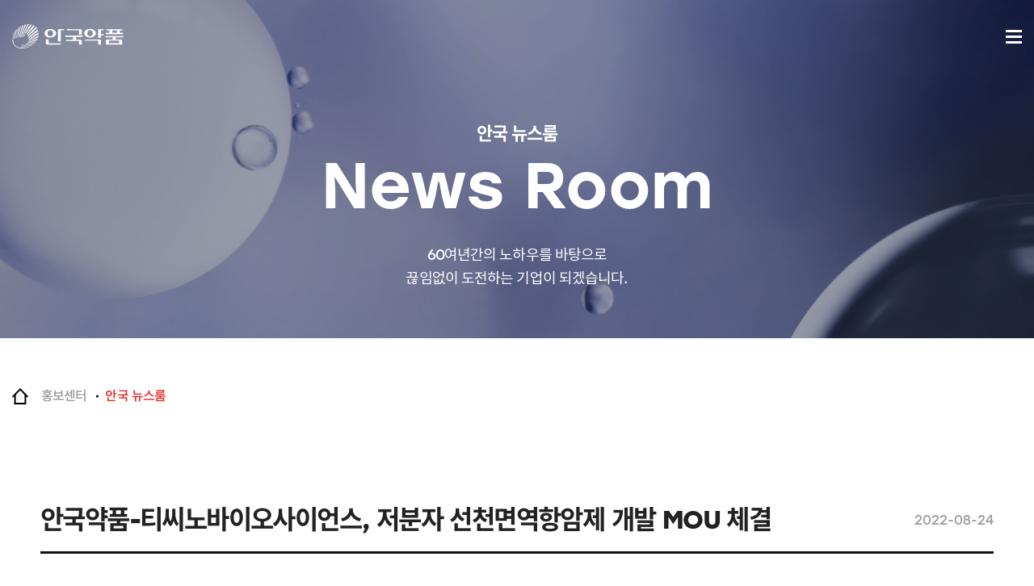

--- FILE ---
content_type: text/html
request_url: https://www.no1health2.or.kr:19621/_new/promotion/news-view.asp?t_url=1&num=310&ref=210&page=9&key=&search=1&sort_1=10
body_size: 39857
content:

<!DOCTYPE html>
<html lang="ko">
<head>
<meta charset="euc-kr">
<meta http-equiv="x-ua-compatible" content="ie=edge">
<meta name="format-detection" content="telephone=no">
<meta name="viewport" content="width=device-width,initial-scale=1.0,shrink-to-fit=no">
<title>(주)안국약품 :: AHNGOOK</title>
<meta property="og:url" content="">
<meta property="og:title" content="안국약품(주)">
<meta property="og:type" content="website">
<meta property="og:image" content="">
<meta property="og:description" content="안국약품(주) 우수의약품 개발을 통한 인류건강과 행복실현에 앞장서겠습니다">


<link rel="shortcut icon" href="/_new/img/common/favicon.ico"> 
<link rel="stylesheet" href="https://cdn.jsdelivr.net/gh/xpressengine/xeicon@latest/xeicon.min.css">
<link rel="stylesheet" type="text/css" href="/_new/css/bootstrap.min.css">
<link rel="stylesheet" href="https://cdnjs.cloudflare.com/ajax/libs/Swiper/4.5.1/css/swiper.min.css">
<link rel="stylesheet" type="text/css" href="/_new/css/aos.css">
<link rel="stylesheet" type="text/css" href="/_new/css/import.css?v=2026127215653">
<script src="/_new/js/jquery-3.3.1.min.js"></script>
<script src="/_new/js/bootstrap.bundle.min.js"></script>
<script src="/_new/js/aos.js"></script>
<script src="https://cdnjs.cloudflare.com/ajax/libs/Swiper/4.5.1/js/swiper.min.js"></script>
<script src="https://cdnjs.cloudflare.com/ajax/libs/countup.js/1.7.1/countUp.min.js"></script>
<script src="https://cdnjs.cloudflare.com/ajax/libs/waypoints/4.0.1/noframework.waypoints.min.js"></script>

<link rel="apple-touch-icon" sizes="57x57" href="/_new/img/common/apple-icon-57x57.png">
<link rel="icon" type="image/png" sizes="192x192"  href="/_new/img/common/android-icon-192x192.png">
<link rel="icon" type="image/png" sizes="16x16" href="/_new/img/common/favicon-16x16.png">
<link rel="icon" type="image/png" sizes="32x32" href="/_new/img/common/favicon-32x32.png">
<link rel="shortcut icon" href="/_new/img/common/favicon.ico">
</head>
<body>
<nav>
	<a href="#ct" class="skip sr-only sr-only-focusable">Go to content</a>
</nav>
<div id="wrap" class="">
	<!-- Header -->
	<header id="hd">
		<div class="container">
			<div class="hd-inner">
				<h1 class="hd-logo text-hide"><a href="/_new/">안국약품(주)</a></h1> 
                <nav id="menu">
                    <ul id="gnb" class="gnb">
        <li>
            <a href="/_new/company/ceo.asp" class="btn-depth">회사소개</a>
            <ul class="depth dep1"> 
                <li class=""><a href="/_new/company/ceo.asp">인사말</a></li>
                <li class=""><a href="/_new/company/history.asp">연혁</a></li>
                <li class=""><a href="/_new/company/vision.asp">VISION</a></li>
                <li class=""><a href="/_new/company/ci.asp">CI 소개</a></li>
                <!-- <li class=""><a href="/_new/company/organization.asp">조직도</a></li> -->
                <li class="">
                    <a href="/_new/company/IR-financial.asp" class="btn-depth">IR</a>
                    <ul class="depth dep2">
                        <li><a href="/_new/company/IR-financial.asp">재무정보</a></li>
                        <li><a href="https://finance.naver.com/item/main.nhn?code=001540" target="_blank">주식정보</a></li>
                        <li><a href="/_new/company/IR-list.asp">공지사항</a></li> 
                    </ul>
                </li>
                <li class=""><a href="/_new/company/contactmap.asp">찾아오시는 길</a></li>
            </ul>
        </li>
		
		
		
        <li>
            <a href="/_new/product/news-list.asp" class="btn-depth">제품정보</a>
            <ul class="depth dep1">
                <li class=""><a href="/_new/product/news-list.asp">제품소식</a></li>
                <li class=""><a href="/_new/product/product-list.asp">제품검색</a></li>
            </ul>
        </li>
		

        <li>
            <a href="/_new/rnd/vision.asp" class="btn-depth">연구개발</a>
            <ul class="depth dep1">
                <li class=""><a href="/_new/rnd/vision.asp">R&amp;D VISION</a></li>
                <!-- <li class=""><a href="/_new/rnd/organization.asp">R&amp;D 조직도</a></li> -->
                <li class=""><a href="/_new/rnd/history.asp">연혁 및 연구실적</a></li>
                <li class=""><a href="/_new/rnd/product.asp">연구개발품목</a></li>
                <li class=""><a href="/_new/rnd/pipeline.asp">PRODUCT PIPELINE</a></li>
                <!-- <li class=""><a href="/_new/rnd/network.asp">INTERNATIONAL NETWORK</a></li> -->
            </ul>
        </li>

		<li>
            <a href="/_new/esg/ethics.asp" class="btn-depth">지속가능경영</a>
            <ul class="depth dep1">
                 <li class=""><a href="/_new/esg/ethics.asp">윤리경영</a></li>
                 <li class=""><a href="/_new/esg/environment.asp">환경경영</a></li>
                 <li class=""><a href="/_new/esg/safety.asp">안전보건경영</a></li>
             </ul>
        </li>
				
        <li>
            <a href="/_new/promotion/news-list.asp" class="btn-depth">홍보센터</a>
            <ul class="depth dep1">
                <li class="on"><a href="/_new/promotion/news-list.asp">안국뉴스룸</a></li>
                <li class=""><a href="/_new/promotion/pr-list.asp">안국홍보관</a></li>
                <li class=""><a href="/_new/promotion/media-list.asp">소셜미디어</a></li>
            </ul>
        </li>
        <li>
            <a href="/_new/recruit/person.asp" class="btn-depth">채용정보</a>
            <ul class="depth dep1">
                <li class=""><a href="/_new/recruit/person.asp">인재상</a></li>
                <li class=""><a href="/_new/recruit/welfare.asp">복리후생</a></li>
                <li class=""><a href="/_new/recruit/notice-list.asp">채용공고</a></li>
            </ul>
        </li>
        <li>
            <a href="/_new/cs/faq.asp" class="btn-depth">고객지원</a>
            <ul class="depth dep1">
                <li class=""><a href="/_new/cs/faq.asp">FAQ</a></li>
                <li class=""><a href="/_new/cs/notice.asp">고객게시판</a></li>
                <!-- <li class=""><a href="/_new/cs/bid-list.asp">입찰정보</a></li> -->
                <!-- <li class=""><a href="/_new/cs/cp-list.asp">윤리경영</a></li> -->
                <li class=""><a href="/_new/cs/ethics.asp">제보/상담</a></li>
            </ul>
        </li></ul>	
                </nav> 
                    
				<!-- 사이트맵 -->
				<div id="siteMap">
					<div class="container">
						<ul class="sitemap">
        <li>
            <a href="/_new/company/ceo.asp" class="btn-depth">회사소개</a>
            <ul class="depth dep1"> 
                <li class=""><a href="/_new/company/ceo.asp">인사말</a></li>
                <li class=""><a href="/_new/company/history.asp">연혁</a></li>
                <li class=""><a href="/_new/company/vision.asp">VISION</a></li>
                <li class=""><a href="/_new/company/ci.asp">CI 소개</a></li>
                <!-- <li class=""><a href="/_new/company/organization.asp">조직도</a></li> -->
                <li class="">
                    <a href="/_new/company/IR-financial.asp" class="btn-depth">IR</a>
                    <ul class="depth dep2">
                        <li><a href="/_new/company/IR-financial.asp">재무정보</a></li>
                        <li><a href="https://finance.naver.com/item/main.nhn?code=001540" target="_blank">주식정보</a></li>
                        <li><a href="/_new/company/IR-list.asp">공지사항</a></li> 
                    </ul>
                </li>
                <li class=""><a href="/_new/company/contactmap.asp">찾아오시는 길</a></li>
            </ul>
        </li>
		
		
		
        <li>
            <a href="/_new/product/news-list.asp" class="btn-depth">제품정보</a>
            <ul class="depth dep1">
                <li class=""><a href="/_new/product/news-list.asp">제품소식</a></li>
                <li class=""><a href="/_new/product/product-list.asp">제품검색</a></li>
            </ul>
        </li>
		

        <li>
            <a href="/_new/rnd/vision.asp" class="btn-depth">연구개발</a>
            <ul class="depth dep1">
                <li class=""><a href="/_new/rnd/vision.asp">R&amp;D VISION</a></li>
                <!-- <li class=""><a href="/_new/rnd/organization.asp">R&amp;D 조직도</a></li> -->
                <li class=""><a href="/_new/rnd/history.asp">연혁 및 연구실적</a></li>
                <li class=""><a href="/_new/rnd/product.asp">연구개발품목</a></li>
                <li class=""><a href="/_new/rnd/pipeline.asp">PRODUCT PIPELINE</a></li>
                <!-- <li class=""><a href="/_new/rnd/network.asp">INTERNATIONAL NETWORK</a></li> -->
            </ul>
        </li>

		<li>
            <a href="/_new/esg/ethics.asp" class="btn-depth">지속가능경영</a>
            <ul class="depth dep1">
                 <li class=""><a href="/_new/esg/ethics.asp">윤리경영</a></li>
                 <li class=""><a href="/_new/esg/environment.asp">환경경영</a></li>
                 <li class=""><a href="/_new/esg/safety.asp">안전보건경영</a></li>
             </ul>
        </li>
				
        <li>
            <a href="/_new/promotion/news-list.asp" class="btn-depth">홍보센터</a>
            <ul class="depth dep1">
                <li class="on"><a href="/_new/promotion/news-list.asp">안국뉴스룸</a></li>
                <li class=""><a href="/_new/promotion/pr-list.asp">안국홍보관</a></li>
                <li class=""><a href="/_new/promotion/media-list.asp">소셜미디어</a></li>
            </ul>
        </li>
        <li>
            <a href="/_new/recruit/person.asp" class="btn-depth">채용정보</a>
            <ul class="depth dep1">
                <li class=""><a href="/_new/recruit/person.asp">인재상</a></li>
                <li class=""><a href="/_new/recruit/welfare.asp">복리후생</a></li>
                <li class=""><a href="/_new/recruit/notice-list.asp">채용공고</a></li>
            </ul>
        </li>
        <li>
            <a href="/_new/cs/faq.asp" class="btn-depth">고객지원</a>
            <ul class="depth dep1">
                <li class=""><a href="/_new/cs/faq.asp">FAQ</a></li>
                <li class=""><a href="/_new/cs/notice.asp">고객게시판</a></li>
                <!-- <li class=""><a href="/_new/cs/bid-list.asp">입찰정보</a></li> -->
                <!-- <li class=""><a href="/_new/cs/cp-list.asp">윤리경영</a></li> -->
                <li class=""><a href="/_new/cs/ethics.asp">제보/상담</a></li>
            </ul>
        </li></ul>
					</div>
				</div>	
                  
				<div class="hd-util">
					<!-- [D] 언어선택  -->
                        
					<button type="button" class="gnb-btn">
						<span>Open / Close menu</span>
					</button>
				</div>
				<div class="gnb-dim"></div>
			</div>
		</div>
	</header>
	<!-- //Header -->

	<div class="dim"></div>
	<!-- Container -->
	<div id="ct"> 
<!-- 페이지 시작 -->
<div class="sub-content sub-news-view">
	<div class="sub-hd">
		<div class="sub-hd-bg"></div>
		<div class="sub-hd-txt">
			<div class="sub-hd-txt-inner">
				<span class="sub-hd-subtit">안국 뉴스룸</span>
				<h2 class="sub-hd-tit">News Room</h2>
				<p class="sub-hd-desc">60여년간의 노하우를 바탕으로<br> 끊임없이 도전하는 기업이 되겠습니다.</p>
			</div>
		</div>
	</div>
	<div class="sub-breadcrumbs no-tabs">
		<div class="wrap">	
			<div class="sub-breadcrumbs-inner">
				<div class="container">
					<ul class="sub-location">
						<li class="sub-location-home"><a href="/">Home</a></li>
						<li><a href="/_new/promotion/news-list.asp">홍보센터</a></li>
						<li><a href="/_new/promotion/news-list.asp" aria-current="page">안국 뉴스룸</a></li>
					</ul>
				</div>
			</div>
		</div>
	</div>
	<div class="sub-body">
		<div class="container-sm">
            


			<div class="cnt-wrp">
				<h3 class="cnt-hd d-flex">
					<span>안국약품-티씨노바이오사이언스, 저분자 선천면역항암제 개발  MOU 체결</span>
					<small>2022-08-24</small>
				</h3>
				<div class="cnt-inner">
					<div class="article-cnt pb-5">
                        
                        
						<p class="article-txt txt-desc">
							<div class="align-center bigimg" style="text-size-adjust: none; -webkit-tap-highlight-color: rgba(0, 0, 0, 0); outline: none; box-sizing: border-box; word-break: break-all; margin: 1em auto; padding: 0px; text-align: center; position: relative; font-family: &quot;Nanum Gothic&quot;, 나눔고딕, &quot;Malgun Gothic&quot;, sans-serif; font-size: 18px; letter-spacing: -0.52px; background-color: rgb(249, 249, 249); width: 700px; max-width: 100%;"><img alt="" height="551" src="https://www.medipana.com/upload/editor/20220824094414_7A52E.jpg" width="700" style="text-size-adjust: none; -webkit-tap-highlight-color: rgba(0, 0, 0, 0); outline: none; box-sizing: border-box; word-break: break-all; margin: 0px; padding: 0px; border: 0px; max-width: 100%; vertical-align: middle; cursor: pointer;"></div><br style="text-size-adjust: none; -webkit-tap-highlight-color: rgba(0, 0, 0, 0); outline: none; box-sizing: border-box; word-break: break-all; font-family: &quot;Nanum Gothic&quot;, 나눔고딕, &quot;Malgun Gothic&quot;, sans-serif; font-size: 18px; letter-spacing: -0.52px; background-color: rgb(249, 249, 249);"><span style="font-family: &quot;Nanum Gothic&quot;, 나눔고딕, &quot;Malgun Gothic&quot;, sans-serif; font-size: 18px; letter-spacing: -0.52px; background-color: rgb(249, 249, 249);">안국약품(대표 원덕권)과 티씨노바이오사이언스(대표 박찬선)가 '선천면역계 활성화 기반 저분자 항암제 개발'을 위한 업무협약을 체결했다.</span><br style="text-size-adjust: none; -webkit-tap-highlight-color: rgba(0, 0, 0, 0); outline: none; box-sizing: border-box; word-break: break-all; font-family: &quot;Nanum Gothic&quot;, 나눔고딕, &quot;Malgun Gothic&quot;, sans-serif; font-size: 18px; letter-spacing: -0.52px; background-color: rgb(249, 249, 249);"><br style="text-size-adjust: none; -webkit-tap-highlight-color: rgba(0, 0, 0, 0); outline: none; box-sizing: border-box; word-break: break-all; font-family: &quot;Nanum Gothic&quot;, 나눔고딕, &quot;Malgun Gothic&quot;, sans-serif; font-size: 18px; letter-spacing: -0.52px; background-color: rgb(249, 249, 249);"><span style="font-family: &quot;Nanum Gothic&quot;, 나눔고딕, &quot;Malgun Gothic&quot;, sans-serif; font-size: 18px; letter-spacing: -0.52px; background-color: rgb(249, 249, 249);">티씨노바이오사이언스는 2020년 9월에 설립된 저분자 항암혁신신약 개발 전문기업으로, 선천면역항암제 평가기술인 LIN/TMED와 Kinase 저해제 평가기술인 Ba/F3 평가계 등의 핵심플랫품 기술을 구축했으며, RAS경로 표적항암제와 선척면역항암제 관련 저분자 혁신항암제 파이프라인을 연구개발하고 있다.</span><br style="text-size-adjust: none; -webkit-tap-highlight-color: rgba(0, 0, 0, 0); outline: none; box-sizing: border-box; word-break: break-all; font-family: &quot;Nanum Gothic&quot;, 나눔고딕, &quot;Malgun Gothic&quot;, sans-serif; font-size: 18px; letter-spacing: -0.52px; background-color: rgb(249, 249, 249);"><br style="text-size-adjust: none; -webkit-tap-highlight-color: rgba(0, 0, 0, 0); outline: none; box-sizing: border-box; word-break: break-all; font-family: &quot;Nanum Gothic&quot;, 나눔고딕, &quot;Malgun Gothic&quot;, sans-serif; font-size: 18px; letter-spacing: -0.52px; background-color: rgb(249, 249, 249);"><span style="font-family: &quot;Nanum Gothic&quot;, 나눔고딕, &quot;Malgun Gothic&quot;, sans-serif; font-size: 18px; letter-spacing: -0.52px; background-color: rgb(249, 249, 249);">이번 협약을 통해 양사는 안국약품의 전문적인 면역항암제 연구개발 역량과 티씨노바이오사이언스의 선천면역항암제 파이프라인과 면역항암제 평가 플랫폼을 결합해 차세대 면역항암제 개발 연구를 수행하며, 연구시설 활용, 연구인력, 기술 및 정보교류를 통해 보다 전략적인 관계를 구축할 예정이다.</span><br style="text-size-adjust: none; -webkit-tap-highlight-color: rgba(0, 0, 0, 0); outline: none; box-sizing: border-box; word-break: break-all; font-family: &quot;Nanum Gothic&quot;, 나눔고딕, &quot;Malgun Gothic&quot;, sans-serif; font-size: 18px; letter-spacing: -0.52px; background-color: rgb(249, 249, 249);"><br style="text-size-adjust: none; -webkit-tap-highlight-color: rgba(0, 0, 0, 0); outline: none; box-sizing: border-box; word-break: break-all; font-family: &quot;Nanum Gothic&quot;, 나눔고딕, &quot;Malgun Gothic&quot;, sans-serif; font-size: 18px; letter-spacing: -0.52px; background-color: rgb(249, 249, 249);"><span style="font-family: &quot;Nanum Gothic&quot;, 나눔고딕, &quot;Malgun Gothic&quot;, sans-serif; font-size: 18px; letter-spacing: -0.52px; background-color: rgb(249, 249, 249);">안국약품 원덕권 사장은 "최근 글로벌 시장에서 주목받고 있는 분야는 선천면역 기능을 활성화하는 기전의 면역항암제이며, 다국적 제약사에서 활발하게 연구를 진행하고 있다"며 "바이오 벤처기업인 티씨노바이오사이언스와 협력으로 혁신적인 치료제를 개발할 수 있는 중요한 시작점이 될 것으로 기대한다"고 말했다.</span><br style="text-size-adjust: none; -webkit-tap-highlight-color: rgba(0, 0, 0, 0); outline: none; box-sizing: border-box; word-break: break-all; font-family: &quot;Nanum Gothic&quot;, 나눔고딕, &quot;Malgun Gothic&quot;, sans-serif; font-size: 18px; letter-spacing: -0.52px; background-color: rgb(249, 249, 249);"><br style="text-size-adjust: none; -webkit-tap-highlight-color: rgba(0, 0, 0, 0); outline: none; box-sizing: border-box; word-break: break-all; font-family: &quot;Nanum Gothic&quot;, 나눔고딕, &quot;Malgun Gothic&quot;, sans-serif; font-size: 18px; letter-spacing: -0.52px; background-color: rgb(249, 249, 249);"><span style="font-family: &quot;Nanum Gothic&quot;, 나눔고딕, &quot;Malgun Gothic&quot;, sans-serif; font-size: 18px; letter-spacing: -0.52px; background-color: rgb(249, 249, 249);">티씨노바이오사이언스 박찬선 대표는 "면역항암제 개발 전문인력과 인프라를 갖고 있는 안국약품과 ENPP1 저해제 전임상 연구를 수행하고 있는 티씨노바이오사이언스 간의 이번 업무협약으로 차세대 면역항암제 개발에 속도가 붙을 것"이라고 말했다.</span>
						</p>
					</div> 

                    
                    
				</div>
                
			</div>
            <!--  class="cnt-wrp" -->
            <div class="mt-5 btn-area">
                
                <a href="news-list.asp?t_url=1&page=9&key=&search=1&sort_1=10#list" class="btn btn-bg-red">목록으로</a>
            </div>
		</div> 
	</div>
    <div class="sub-footer article-control">
        <div class="container-sm article-control-inner">
             
            <a href="news-view.asp?t_url=1&num=309&ref=209&page=9&key=&search=1&sort_1=10" class="article-btn article-btn-prev">
                <b>이전글</b>
                <p class="txt-line">안국문화재단, AG갤러리 작가교류 프로그램 개최 </p>
            </a>
             
            <a href="news-view.asp?t_url=1&num=311&ref=211&page=9&key=&search=1&sort_1=10" class="article-btn article-btn-next">
                <b>다음글</b>
                <p class="txt-line">안국약품, 건강기능식품 `원더풀 칼마디 젤리` 출시</p>
            </a>
        </div>
    </div>
</div>



<!-- //페이지 끝-->

	</div>
	<!-- //Container -->
	<!-- 이용약관 팝업 -->
	<div id="modalTos" class="modal fade" tabindex="-1" aria-modal="true" role="dialog">
		<div class="modal-dialog modal-lg modal-dialog-scrollable modal-dialog-centered" role="document">
			<div class="modal-content srch-content">
				<div class="modal-header">
					<h5 class="modal-title">Terms of use<span>이용약관</span></h5>
					<button type="button" class="close close-blue" data-dismiss="modal"><i class="xi-close"></i><span class="sr-only">닫기</span></button>
				</div>
				<div class="modal-body">
					<div class="terms-wrp">
						<h5 class="txt-title">총칙</h5>
						<dl class="policy-item">
							<dt class="policy-tit">제1조 (목적)</dt>
							<dd>이 약관은 안국약품이 사이트와 웹사이트에서 제공하는 온라인 컨텐츠를 이용함에 있어 회사와 이용자, 회원간의 권리와 의무, 이용조건, 책임사항 등을 규정할 목적으로 합니다.</dd>
						</dl>
						<dl class="policy-item">
							<dt class="policy-tit">제2조 (약관의 효력과 변경)</dt>
							<dd>(1) 이 약관은 웹사이트의 서비스 화면 하단 기재를 통해 이용자에게 공시함으로써 효력이 발생합니다. <br>
								(2) 웹사이트를 이용하는 이용자 및 동의를 통해 회원 가입된 이용자는 약관에 동의한 것으로 간주합니다. <br>
								(3) 회사는 약관의 규제에 따른 법률 등 관련 법을 위반하지 않는 범위에서 이 약관의 내용을 변경할 수 있으며, 변경된 약관은 제 1항과 동일한 방법으로 공시함으로써 효력이 발생됩니다. <br>
								(4) 약관의 변경 공시 이후의 웹사이트 및 관련 컨텐츠 이용은 약관 변경사항에 동의한 것으로 간주합니다.
							</dd>
						</dl>
						<dl class="policy-item">
							<dt class="policy-tit">제3조 (약관 외 준칙)</dt>
							<dd>이 약관에 명시되지 않은 사항에 대해서는 관계법에 따라 적용합니다.</dd>
						</dl>
						<dl class="policy-item">
							<dt class="policy-tit">제4조 (용어의 정의)</dt>
							<dd>(1) 사용자: 해당 웹페이지와 웹페이지에서 제공하는 컨텐츠를 회원가입과 로그인 절차 없이 제한적으로 이용하는 이용자를 의미합니다.</dd>
						</dl>
						<dl class="policy-item">
							<dt class="policy-tit">제5조 (서비스의 가입 및 이용)</dt>
							<dd>(1) 사용자가 해당 웹페이지의 컨텐츠를 제한없이 이용하기 위해서는 회사가 지정한 가입 신청 양식에서 요청하는 개인 정보를 기록, 신청해야 합니다. <br>
								(2) 실명이나 실제 정보를 입력하지 않은 사용자는 법적인 보호를 받을 수 없으며 통지 없이 서비스 이용에 제한을 받을 수 있습니다. <br>
								(3) 본 웹사이트에서 제공하는 서비스 이용은 무료입니다. 다만 컨텐츠의 활용과 관련된 사항은 관련 기준에 따라 별도의 계약이 필요하므로, 대웅제약 홈페이지 담당자와 문의하시기 바랍니다. <br>
								(4) 해당 웹사이트의 이용은 사이트의 기술상 특별한 지장이 없는 한 연중무휴로 제공됩니다.
							</dd>
						</dl>
						<dl class="policy-item">
							<dt class="policy-tit">제6조 (서비스 가입 및 이용의 제한)</dt>
							<dd>(1) 본 웹사이트는 다음의 경우 사용자의 회원 가입을 거부하거나, 사용에 제한을 둘 수 있습니다. 
								<br>가. 실명을 이용하지 않거나, 타인의 명의를 도용하여 회원 가입하는 경우 
								<br>나. 필수 입력 정보를 누락하는 경우 
								<br>다. 사회의 질서 혹은 미풍양속을 저해할 목적으로 신청, 사용하는 경우 
								<br>라. 기타 회사가 요구하는 이용 신청조건에 맞지 않는 경우 
								<br>(2) 본 웹사이트는 정기점검, 고장, 교체, 통신문제 등의 사유가 발생한 경우에 서비스 제공이 일시적으로 제한될 수 있습니다. 
								<br>(3) 본 사이트가 제공하는 저작물에 대한 저작권과 기타의 지적 재산권은 본 사이트에 귀속합니다. 
								<br>(4) 사용자는 사이트를 이용함으로써 영리 목적으로 이용해서는 안됩니다. 
								<br>(5) 본 사이트는 이용과 관련하여 사용자에게 발생한 손해에 대해서 책임을 지지 않습니다.
							</dd>
						</dl>
						<dl class="policy-item">
							<dt class="policy-tit">제7장 (의무)</dt>
							<dd>(1) 회사의 의무 <br>
								사이트는 회원의 개인 정보를 보안 유지하며, 서비스의 개선 및 운영 및 새로운 정보의 제공 등 사이트 내에서의 목적으로만 활용하며, 이외의 어떤 목적으로도 제3자에게 양도하지 않습니다. <br>
								(단, 관계 법령상 수사상의 목적으로 관계기관으로부터 요구받거나, 정보통신윤리위원회의 요청이 있는 경우 등 적법한 절차에 의한 경우는 예외로 합니다.) <br>
								(2) 사용자 및 회원의 의무 <br>
								가. 사용자는 이 약관에서 규정하는 사항과 관계법령, 사이트 내의 공지사항을 준수하여야 합니다. <br>
								나. 사용자는 회사의 사전 동의없이 서비스를 이용한 영리 행위를 할 수 없습니다. <br>
								다. 사용자는 회사의 동의 없이 저작권을 포함한 지적재산권을 침해할 수 없으며, 사이트와 제3자의 명예를 손상시키거나 업무에 방해를 주는 행위를 할 수 없습니다.
							</dd>
						</dl>
						<dl class="policy-item">
							<dt class="policy-tit">제8장 (정보의 제공)</dt>
							<dd>해당 웹사이트의 관리자는 웹사이트를 운영함에 있어 각종 정보를 웹사이트 이외의 경로를 통해 제공할 수 있습니다.</dd>
						</dl>
						<dl class="policy-item">
							<dt class="policy-tit">제9장 (회사의 게시물 관리 및 사용자의 권리, 책임)</dt>
							<dd>(1) 회사는 회원이 해당 웹사이트에 게시한 내용 중, 아래의 경우에 해당되는 게시물의 경우 사전 고지 없이 게시물을 삭제할 수 있으며, 해당 게시물로 인해 발생하는 모든 책임은 전적으로 회원 본인에게 있습니다. <br>
								가. 제3자(개인, 법인 포함)의 명예를 손상시키는 게시물 <br>
								나. 서비스의 안정적인 운영에 지장을 줄 우려가 있는 게시물 <br>
								다. 공개되었을 때 사회적 물의를 유발할 우려가 있는 내용의 게시물 <br>
								라. 회사의 지적재산권, 제3 자의 지적재산권 등 기타 권리를 침해하는 게시물 <br>
								마. 기타 이용약관 및 관계법령에 위반되는 게시물
							</dd>
						</dl>
						<dl class="policy-item">
							<dt class="policy-tit">제10장 (면책사항)</dt>
							<dd>(1) 회사는 불가항력으로 인하여 서비스를 제공할 수 없는 경우에는 서비스 제공에 관한 책임이 면제됩니다. <br>
								(2) 회사는 회원의 귀책사유로 인한 서비스 이용의 장애 및 제한에 대하여 책임을 지지 않습니다. <br>
								(3) 회사는 회원이 게재한 정보에 대한 모든 책임으로부터 면제되며 그 책임은 회원 및 사용자 본인에게 있습니다. <br>
								(4) 회사는 해당 웹페이지를 매개로 한 회원과 제3자간의 분쟁 혹은 문제에 대해 책임이 면제됩니다. <br>
								(5) 회사는 웹사이트와 웹사이트의 컨텐츠로 인해 발생한 손해 가운데 사용자 및 회원의 고의, 과실에 의한 손해에 대해서는 그 책임이 면제됩니다. 
							</dd>
						</dl>
						<dl class="policy-item">
							<dt class="policy-tit">제11장 (관할 법원 및 준거법)</dt>
							<dd>웹페이지 및 서비스 이용과 관련하여 회사와 사용자간 발생하는 모든 분쟁과 관련된 소송은 회사의 본사 소재지를 관할하는 법원을 관할 법원으로, 준거법은 한국법으로 합니다.</dd>
						</dl>
						<h5 class="txt-title">부칙</h5>
						<p>이 약관은 2008년 6월 27일부터 시행합니다.</p>
					</div>
				</div>       
			</div>
		</div>
	</div>
	<!-- // 이용약관 팝업 -->

	<!-- 이메일무단수집거부 팝업 -->
	<div id="modalEmailRefusal" class="modal fade" tabindex="-1" aria-modal="true" role="dialog">
		<div class="modal-dialog modal-lg modal-dialog-scrollable modal-dialog-centered" role="document">
			<div class="modal-content srch-content">
				<div class="modal-header">
					<h5 class="modal-title">Terms of use<span>이메일무단수집거부</span></h5>
					<button type="button" class="close close-blue" data-dismiss="modal"><i class="xi-close"></i><span class="sr-only">닫기</span></button>
				</div>
				<div class="modal-body">
					<div class="terms-wrp">
						<p>본 사이트에 게시된 이메일 주소가 전자우편 수집 프로그램이나 그밖의 기술력 장치를 이용하여 무단으로 수집되는 것을 거부하며, 이를 위반시 정보통신망법에 의해 형사처벌됨을 유념하시기 바랍니다.</p>
						<p class="text-light">정보통신망이용촉진 및 정보보호 등에 관한 법률 <br>(일부 개정 2002.12.18 법률 제06797호)</p> <br>
						<p>정보통신망법률 제50조의2 (전자우편주소의 무단 수집행위 등 금지)</p>
						<p class="text-light">1. 누구든지 전자우편주소의 수집을 거부하는 의사가 명시된 인터넷홈페이지에서 자동으로 전자우편주소를 수집하는 프로그램 그 밖의 기술적 장치를 이용하여 전자우편주소를 수집하여서는 아니된다. <br>2. 누구든지 제1항의 규정을 위반하여 수집된 전자우편주소를 판매·유통하여서는 아니된다. <br>3. 누구든지 제1항 및 제2항의 규정에 의하여 수집·판매 및 유통이 금지된 전자우편주소임을 알고 이를 정보전송에 이용하여서는 아니된다.</p>
					</div>
				</div>       
			</div>
		</div>
	</div>
	<!-- // 이메일무단수집거부 팝업 -->

	<!-- 개인정보처리방침 팝업 -->
	<div id="modalPrivacy" class="modal fade" tabindex="-1" aria-modal="true" role="dialog">
		<div class="modal-dialog modal-lg modal-dialog-scrollable modal-dialog-centered" role="document">
			<div class="modal-content srch-content">
				<div class="modal-header">
					<h5 class="modal-title">Terms of use<span>개인정보처리방침</span></h5>
					<button type="button" class="close close-blue" data-dismiss="modal"><i class="xi-close"></i><span class="sr-only">닫기</span></button>
				</div>
				<div class="modal-body">
					<div class="terms-wrp">
						안국약품(주)(이하 '회사'는)는 <br>귀하의 개인정보를 중요시하며, “개인정보 보호법”, "정보통신망 이용촉진 및 정보보호"에 관한 법률을 준수하고 있습니다. <br>회사는 개인정보취급방침을 통하여 귀하가 제공하는 개인정보가 어떠한 용도와 방식으로 이용되고 있으며, 개인정보보호를 위해 어떠한 조치가 취해지고 있는지 알려드립니다. 모든 내용을 숙지하신 후에 개인정보의 수집 및 이용에 관한 동의여부를 결정해주시기 바랍니다. <br>또한 회사는 개인정보취급방침을 개정하는 경우 웹사이트 공지사항(또는 개별공지)을 통하여 공지할 것입니다. <br>본 방침은 : 2012년 01년 20일부터 시행됩니다. 
						<br>
						<br><p class="policy-tit">[수집하는 개인정보 항목 및 이용목적]</p>
						1. 회사는 홈페이지 www.ahn-gook.com 을 이용함에 있어 원활한 서비스 제공을 위해 아래와 같은 개인정보를 수집하고 있습니다.<br>▶ 항목 : 이름, 생년월일, 성별, 사진, 자택 전화번호, 자택 주소, 휴대전화번호, 이메일, 서비스 이용기록, 접속 로그, 쿠키, 접속 IP 정보<br>▶ 수집 및 이용목적 :<br>- 회원 관리 회원제 서비스 이용에 따른 본인확인, 개인 식별, 불량회원의 부정 이용 방지와 비인가 사용 방지, 가입 의사 확인, 연령 확인, 불만처리 등 민원처리, 고지사항 전달<br>- 마케팅 및 광고에 활용 신규 서비스(제품) 개발 및 특화, 이벤트 등 광고성 정보 전달, 인구통계학적 특성에 따른 서비스 제공 및 광고 게재, 접속 빈도 파악 또는 회원의 서비스 이용에 대한 통계<br><br>2. 회사는 홈페이지 www.ahn-gook.com 의 온라인 입사지원 및 채용전형을 진행함에 있어 아래와 같은 개인정보를 수집하고 있습니다.<br>▶ 항목 : 성명(국문/영문/한자), 생년월일, 성별, 사진, 자택 전화번호, 자택 주소, 휴대전화번호, 이메일, 학력, 병역(군필여부/복무기간/군별/계급/전역 및 면제사유), 경력사항, 사회경험, 자격사항, 어학사항, 가족사항, 기타 사항(취미/특기 등), 자기소개<br>▶ 수집 및 이용목적 : 본인 식별 및 실명확인, 채용 전형의 진행 및 진행단계별 결과 등 채용관련 정보 안내, 선발전형의 근거자료 및 면접비 지급, 국가 유공자 등 예우 및 지원에 관한 사항(보훈 관련 정보의 경우)<br><br>3. 회사는 홈페이지 www.ahn-gook.com 의 온라인 입사지원 및 채용전형을 진행함에 있어 아래와 같은 민감정보를 수집하고 있습니다.<br>▶ 항목 : 보훈여부 및 보훈구분, 신체검사 결과<br>▶ 수집 및 이용목적 : 채용 적합성 판단 및 가산점 부여<br><br>본 안내에 따른 개인정보 및 민감정보는 입사전형 및 채용에 필요한 최소한의 정보로서 귀하는 개인정보 및 민간정보의 수집 및 이용에 관한 동의를 거부하실 권리가 있습니다. 다만, 귀하가 동의를 거부하시는 경우 입사전형의 진행이 불가능하다는 점을 유념하시기 바랍니다.<br><br><p class="policy-tit">[개인정보 자동수집 장치의 설치, 운영 및 그 거부에 관한 사항]</p>회사는 귀하의 정보를 수시로 저장하고 찾아내는 ‘쿠키(cookie), 접속IP 정보’ 등을 운용합니다.<br>쿠키란 회사의 웹사이트를 운영하는데 이용되는 서버가 귀하의 브라우저에 보내는 아주 작은 텍스트 파일로서 귀하의 컴퓨터 하드디스크에 저장됩니다. 회사는 다음과 같은 목적을 위해 쿠키를 사용합니다.<br>▶ 쿠키 등 사용 목적 : 회원과 비회원의 접속 빈도나 방문 시간 등을 분석, 이용자의 취향과 관심분야를 파악 및 자취 추적, 각종 이벤트 참여 정도 및 방문 회수 파악 등을 통한 타겟 마케팅 및 개인 맞춤 서비스 제공 귀하는 쿠키 설치에 대한 선택권을 가지고 있습니다. 따라서, 귀하는 웹브라우저에서 옵션을 설정함으로써 모든 쿠키를 허용하거나, 쿠키가 저장될 때마다 확인을 거치거나, 아니면 모든 쿠키의 저장을 거부할 수도 있습니다.<br>▶ 쿠키 설정 거부 방법 예: 쿠키 설정을 거부하는 방법으로는 귀하가 사용하시는 웹 브라우저의 옵션을 선택함으로써 모든 쿠키를 허용하거나 쿠키를 저장할 때마다 확인을 거치거나, 모든 쿠키의 저장을 거부할 수 있습니다.<br>설정방법 예(인터넷 익스플로어의 경우) : 웹 브라우저 상단의 도구 &gt; 인터넷 옵션 &gt; 개인정보 단, 귀하께서 쿠키 설치를 거부하였을 경우 서비스 제공에 어려움이 있을 수 있습니다.<br><br><p class="policy-tit">[개인정보의 이용 및 제공되는 정보의 범위]</p>① 홈페이지 이용 시 제공한 귀하의 개인정보는 각종 고객상담, E-Mail 서비스를 원활하게 제공하기 위한 것입니다.<br>② 회사가 수집하는 개인정보는 서비스의 제공에 필요한 최소한으로 하되, 필요한 경우 보다 더 자세한 정보를 요구할 수 있습니다.<br>③ 회사는 회사에서 벌어지는 각종 이벤트 행사에 참여한 회원의 개인정보를 제3자에게 제공할 수 있습니다. 이러한 경우에도 개인정보의 제3자 제공은 이용자 의 동의 하에서만 이루어지며 개인정보가 제공되는 것을 원하지 않는 경우에는, 특정 서비스를 이용하지 않거나 특정한 형태의 판촉이나 이벤트에 참여하지 않으면 됩니다.<br>④ 회사가 외부업체(이하 위탁 받는 업체)에 특정서비스의 제공을 위탁하는 경우 서비스 제공에 필요한 회원의 개인정보를 회원의 동의를 받아 위탁 받는 업체에 제공할 수 있으며 서비스 위탁 사실을 명시 합니다. 위탁 받는 업체는 제공받은 회원의 개인정보의 수집, 취급, 관리에 있어 위탁 받은 목적 외의 용도로 이를 이용하거나 제3자에게 제공하지 않습니다.<br>⑤ 회사는 회사가 제공하는 서비스를 이용하는 이용자를 대상으로 해당 서비스의 양적, 질적 향상을 위하여 이용자의 개인 식별이 가능한 개인정보를 이용자의 동의를 받아 이를 수집하여 맞춤서비스, 온라인광고서비스, 쇼핑몰서비스, 커뮤니티서비스, 유료컨텐츠서비스, 모바일서비스, 콜센터를 통한 텔레마케팅 서비스 등에 이용할 수 있습니다.<br>⑥ 회사는 회원에게 제공되는 서비스의 질을 향상시키기 위해 맞춤서비스, 온라인광고 서비스, 쇼핑몰서비스, 커뮤니티서비스, 유료컨텐츠서비스, 모바일서비스, 보험, 신용카드 등의 텔레마케팅서비스, 통계작성 또는 시장조사 등 다양한 서비스를 제공할 목적으로 여러 분야의 전문 컨텐츠 사업자 혹은 비즈니스 사업자와 함께 파트너쉽을 맺을 수 있습니다.<br>⑦ 회사는 5항의 파트너쉽을 맺은 제휴사와 회원의 개인정보를 제공, 공유할 경우 반드시 이용자의 동의를 받아 필요한 최소한의 정보를 제휴사에게 제공, 공유하며 이때 누구에게 어떤 목적으로 어떠한 정보(제휴사명, 제휴의 목적, 공유하는 개인 정보)를 공유하는지 명시합니다.<br>⑧ 동조 3항 ~ 7항의 개인정보 이용 시 이용자의 동의는 별도의 공지사항 등을 통하여 공지하는 방법으로 받아낼 수 있습니다.<br>⑨ 회원은 원하는 경우 언제든 회사에 제공한 개인정보의 수집과 이용에 대한 동의를 철회할 수 있습니다.<br><br><p class="policy-tit">[개인정보의 이용기간]</p>원칙적으로, 수집된 개인정보는 수집 및 이용목적이 달성된 후에는 해당 정보를 지체 없이 파기합니다. 단, 다음의 정보에 대해서는 아래의 이유로 명시한 기간 동안 보존합니다.<br>- 홈페이지 이용행태 조사  : 3년<br>- 온라인 입사지원 및 채용전형 : 합격자 발표 후 6개월간<br><br>그리고 관계법령의 규정에 의하여 보존할 필요가 있는 경우 회사는 아래와 같이 관계법령에서 정한 일정한 기간 동안 개인정보를 보관합니다.<br><br>- 표시/광고에 관한 기록 : 6개월 (전자상거래등에서의 소비자보호에 관한 법률)<br>- 소비자의 불만 또는 분쟁처리에 관한 기록 : 3년 (전자상거래등에서의 소비자보호에 관한 법률)<br>- 신용정보의 수집/처리 및 이용 등에 관한 기록 : 3년 (신용정보의 이용 및 보호에 관한 법률)<br><br><p class="policy-tit">[개인정보의 파기절차 및 방법]</p>회사는 원칙적으로 개인정보 수집 및 이용목적이 달성된 후에는 해당 정보를 지체 없이 파기합니다. 파기절차 및 방법은 다음과 같습니다.<br>▶ 파기절차 : 홈페이지를 통해 입력하신 정보는 목적이 달성된 후 별도의 DB로 옮겨져(종이의 경우 별도의 서류함) 내부 방침 및 기타 관련 법령에 의한 정보보호 사유에 따라(보유 및 이용기간 참조) 일정 기간 저장된 후 파기되어집니다.<br>별도 DB로 옮겨진 개인정보는 법률에 의한 경우가 아니고서는 보유되어지는 이외의 다른 목적으로 이용되지 않습니다.<br>▶ 파기방법 : 전자적 파일형태로 저장된 개인정보는 기록을 재생할 수 없는 기술적 방법을 사용하여 삭제하며, 종이 문서에 기록 및 저장된 개인정보는 분쇄기로 분쇄하거나 소각하여 파기합니다.<br><br><p class="policy-tit">[개인정보 제공]</p>회사는 이용자의 개인정보를 원칙적으로 외부에 제공하지 않습니다. 다만, 아래의 경우에는 예외로 합니다.<br>- 이용자들이 사전에 동의한 경우<br>- 법령의 규정에 의거하거나, 수사 목적으로 법령에 정해진 절차와 방법에 따라 수사기관의 요구가 있는 경우<br><br><p class="policy-tit">[수집한 개인정보의 위탁]</p>회사는 서비스 이행을 위해 수집한 개인정보를 위탁할 수 있습니다. 다만, 개인정보를 위탁할 경우 이용자의 사전 동의를 얻는 것을 원칙으로 합니다.<br>현재 홈페이지 및 입사지원 이행을 위해 다음과 같이 수집한 개인정보 취급 업무를 외부 전문업체에 위탁하여 운영하고 있습니다.<br>▶위탁업체 : 레플커뮤니케이션<br>- 위탁하는 업무내용 : 홈페이지 운영 보조, 부정이용 방지<br>- 위탁기간 : 계약 종료시<br>- 개인정보 보유 및 이용기간 : 합격자 발표 후 6개월간<br>▶위탁업체 : NICE 신용평가정보<br>- 위탁하는 업무내용 : 입사지원시 본인인증<br>- 위탁기간 : 계약 종료시<br>- 개인정보 보유 및 이용기간 : 해당 업체에서 보유하고 있는 개인정보이기 때문에 별도 저장하지 않음<br><br><p class="policy-tit">[정보주체의 권리 및 의무 행사방법 ]</p>귀하는 언제든지 등록되어 있는 자신의 개인정보를 삭제를 요청할 수 있습니다.<br>개인정보 삭제를 위해서는 본인 확인 절차를 거치신 후 개인정보관리책임자가 직접 삭제합니다. 혹은 개인정보관리책임자에게 서면, 전화 또는 이메일로 연락하시면 지체 없이 조치하겠습니다. 또한 개인정보의 오류에 대한 정정을 요청하신 경우에는 정정을 완료하기 전까지 당해 개인정보를 이용 또는 제공하지 않습니다. 잘못된 개인정보를 제3자에게 이미 제공한 경우에는 정정 처리결과를 제3자에게 지체 없이 통지하여 정정이 이루어지도록 하겠습니다.<br>회사는 이용자 혹은 법정 대리인의 요청에 의해 해지 또는 삭제된 개인정보는 “회사가 수집하는 개인정보의 보유 및 이용기간”에 명시된 바에 따라 처리하고 그 외의 용도로 열람 또는 이용할 수 없도록 처리하고 있습니다.<br><br><p class="policy-tit">[개인정보에 관한 민원서비스]</p>회사는 귀하의 개인정보를 보호하고 개인정보와 관련한 불만을 처리하기 위하여 아래와 같이 관련 부서 및 개인정보관리책임자를 지정하고 있습니다.<br>- 책임자 : 장대용 상무<br>- 연락처 : 02-3289-4221<br><br>- 관련부서 : 기획팀 (홈페이지 개인정보보호팀)<br>- 연락처 : 02-3289-4227<br><br>- 관련부서 : 인사총무팀 (채용전형 개인정보보호팀)<br>- 연락처 : 02-3289-4212<br><br>귀하께서는 회사의 서비스를 이용하시며 발생하는 모든 개인정보보호 관련 민원을 개인정보관리책임자 혹은 관련 부서로 문의하실 수 있습니다.<br><br>회사는 귀하의 문의사항에 대해 신속하게 충분한 답변을 드릴 것입니다.<br><br>기타 개인정보침해에 대한 신고나 상담이 필요하신 경우에는 아래 기관에 문의하시기 바랍니다.<br><br>1. 개인분쟁조정위원회 (www.1336.or.kr/1336)<br>2. 정보보호마크인증위원회 (www.eprivacy.or.kr/02-580-0533~4)<br>3. 대검찰청 인터넷범죄수사센터 (http://icic.sppo.go.kr/02-3480-3600)<br>4. 경찰청 사이버테러대응센터 (www.ctrc.go.kr/02-392-0330)				
					</div>
				</div>       
			</div>
		</div>
	</div>
	<!-- // 개인정보처리방침 팝업 -->

	<!-- Footer -->
	<footer id="ft">
		<div class="container">
			<div class="ft-inner">
				<div class="ft-logo">
					<a href="/_new/"><img src="/_new/img/common/ft-logo.svg" alt="안국약품(주)"></a>
				</div>
				<div class="ft-info">
					<nav class="ft-info-link">
						<ul>
							<li><a href="#" data-toggle="modal" data-target="#modalTos">이용약관</a></li>
							<li><a href="#" data-toggle="modal" data-target="#modalEmailRefusal">이메일무단수집거부</a></li>
							<li><a href="#" data-toggle="modal" data-target="#modalPrivacy">개인정보처리방침</a></li>
						</ul>
					</nav>
					<ul class="ft-info-txt">
						<li class="d-block">13840 경기도 과천시 과천대로7길 12(갈현동) 안국약품빌딩</li>
						<li class="mr-3">대표전화 02) 3289-4200</li>
						<li>대표자명 : 어진, 박인철</li>
						<li>사업자등록번호 : 118-81-04188</li>
					</ul>
					<p class="ft-info-msg">[SSL 보안프로그램적용] 안국약품은 더욱 안심하고 신뢰 할 수 있는 서비스를 제공하기 위해 최선을 다하겠습니다.</p>
					<p class="ft-info-copy">COPYRIGHT(C) 2022 BY AHNGOOK PHARM ALL RIGHTS RESERVED.</p>
				</div>
				<div class="ft-family">
					<button type="button" class="dropdown-btn-family" data-toggle="dropdown">Family Site</button>
					<ul class="dropdown-menu">
						<li><a href="https://awonder.co.kr" target="_blank">에이원더</a></li>
						<li><a href="http://www.ahngookbio.com/" target="_blank">안국바이오진단</a></li>
						<!-- <li><a href="http://www.eyesafe.co.kr/" target="_blank">안국건강</a></li> -->
						<li><a href="http://ahngookfoundation.com/"  target="_blank">안국문화재단</a></li>
					</ul>
				</div>
			</div>
		</div>
	</footer>
	<!-- //Footer -->
</div>
<!-- //wrap -->
<script src="/_new/js/common.js?v=2026127215653"></script>
</body>
</html> 

--- FILE ---
content_type: text/css
request_url: https://www.no1health2.or.kr:19621/_new/css/import.css?v=2026127215653
body_size: 270
content:
@charset "UTF-8";

@import url("https://use.typekit.net/uvf4rvh.css");
@import url(https://cdnjs.cloudflare.com/ajax/libs/animate.css/4.1.1/animate.min.css);
@import url(https://cdn.jsdelivr.net/npm/xeicon@2.3.3/xeicon.min.css);  
@import url(reset.css);
@import url(common.css);
@import url(web.css) screen and (min-width:992px); 
@import url(tablet.css) screen and (max-width:991px); 
@import url(mobile.css) screen and (max-width:767px);

--- FILE ---
content_type: text/css
request_url: https://www.no1health2.or.kr:19621/_new/css/reset.css
body_size: 20849
content:
@font-face{font-weight:400;font-family:'Noto Sans KR';src:url(../fonts/NotoSansCJKkr-Regular.woff) format('woff')}
@font-face{font-weight:500;font-family:'Noto Sans KR';src:url(../fonts/NotoSansCJKkr-Medium.woff) format('woff')}
@font-face{font-weight:700;font-family:'Noto Sans KR';src:url(../fonts/NotoSansCJKkr-Bold.woff) format('woff')}

/* Reset with bootstrap */
body, p, h1, h2, h3, span, h5, h6, ul, ol, li, dl, dt, dd, table, th, td, form, fieldset, legend, input, textarea, button, select{margin:0;padding:0}
body, input, textarea, select, button, table{font-family:'stolzl', 'Noto Sans KR','Apple SD Gothic Neo',sans-serif}
body{-ms-word-break:break-all;word-break:keep-all;word-wrap:break-word;font-size:1rem;color:#222;font-style:normal;letter-spacing:-.05625rem}
a, a:hover, a:focus, a:active{text-decoration:none;color:inherit}
a, button, input, textarea{transition:border-color .4s,background .4s,color .4s,opacity .4s,transform .4s,box-shadow .4s}
li{list-style:none}
address, em{font-style:normal}
label, [role="button"]{cursor:pointer}
table{width:100%}
textarea{resize:none}
strong, b{font-weight:700}
img{vertical-align:top;max-width:100%}
br{font-family:arial}
small, .sm{font-size:75%}
button{background:none;border:0}
figure{margin-bottom:0}

/* Helper Classes */
.skip{z-index:200;background:#000;text-align:center;color:#fff}
.skip:active, .skip:focus{position:absolute;padding:.5rem;color:#fff}
.no-style{background:none;border:0}
.txt-line{display:-webkit-box;overflow:hidden;max-height:2.6em;line-height:1.6em;text-overflow:ellipsis;-webkit-line-clamp:1;-webkit-box-orient:vertical;word-wrap:break-word;word-break:break-all;white-space:normal !important}
.d-flex-space{display:flex;align-items:center;justify-content:space-between}

/* Icon */
[class^=icon-]{display:inline-block;overflow:hidden;margin:0;padding:0;border:0;background-color:transparent;background-position:50% 50%;background-repeat:no-repeat;font-size:0;line-height:0;text-decoration:none;vertical-align:top;text-indent:-1000em;background-size:auto 100%;outline:0 !important}
.icon-search{width:1.5625rem;height:1.5625rem;margin-top:0.2rem;background-image:url(/_new/img/common/icon-search.svg)}
.icon-arr{width:3.125rem;height:3.125rem;background:#313033 url(/_new/img/common/icon-arr-wh.svg) no-repeat center center / .9375rem .6875rem;border-radius:50%}
.icon-arr.icon-arr-red{background:#E52F42 url(/_new/img/common/icon-arr-wh.svg) no-repeat center center / .9375rem .6875rem}
[class*=icon-summary]{margin-left:auto;background-size:cover}
.icon-summary-arr{width:2.0625rem;height:.75rem;background-image:url(/_new/img/common/icon-summary-arr.svg)}
.icon-summary-print{width:1.875rem;height:1.875rem;background-image:url(/_new/img/common/icon-summary-print.svg)}
[class^=icon-red-]{background-color:#E52F42 !important;border-radius:50%;background-size:35% 35% !important}
.icon-clip{width:25px;height:25px;background-image:url(/_new/img/common/icon-clip.svg);vertical-align:text-bottom}
i.icon-point{width:1.25rem;height:1.25rem;background-image:url(/_new/img/common/icon-point.svg);vertical-align:middle}
.icon-download{width:1rem;height:1rem;background-image:url(/_new/img/common/icon-download.svg);filter: invert(100%); vertical-align: middle;margin-right: 0.5rem;;}

/* Typography */
.h1, .h2, .h3, .h4, .h5, .h6, h1, h2, h3, h4, h5, h6{margin:0;font-weight:700;line-height:1.2}
/* 80px 56px  */
.display-1{font-size:3rem;font-weight:700;letter-spacing:-2.4px;line-height:1.382}
.display-2{font-size:2.25rem;font-weight:700;letter-spacing:-1.8px;line-height:1.5}
.display-3{font-size:2rem;font-weight:700;letter-spacing:-1.6px;line-height:1.5}
.display-4{font-size:1.375rem}
/* 52px */
h2{font-size:3.25rem}

/* font */
.fw700{font-weight:700 !important}
.fw600{font-weight:600 !important}
.fw500{font-weight:500 !important}
.fs-1rem{font-size:1rem}
.font-notosans{font-family:'Noto Sans KR','Apple SD Gothic Neo',sans-serif !important}

/* Theme */
.text-primary{color:#3399e1 !important}
.text-secondary{color:#24c8ab !important}
.text-third{color:#7780e5 !important}
.text-muted{color:#666 !important}
.text-dark{color:#333 !important}
.text-light{color:#999 !important}
.text-bright{color:#F8F8F8 !important}
.text-danger{color:#E52F42 !important}
.text-red, tr.text-red>*{color:#E52F42 !important}
.text-proceed{font-weight:600 !important;color:#E52F42 !important}
.bg-primary{background-color:#3399e1 !important}
.bg-secondary{background-color:#24c8ab !important}
.bg-third{background-color:#7780e5 !important}
.bg-red{background:#E52F42}
.border-left{border-left:1px solid #E5E5E5}

/* List */
.list-group-flush{border:2px solid #000;border-width:2px 0 1px}
.list-group-flush .list-group-item{border-bottom:1px solid #e5e5e5;padding:0;border-radius:0}
[class*=list-type]>li{padding-left:.8em}
[class*=list-type]>li:before{float:left;margin-left:-.8em}
.list-type-dash>li:before{content:'-'}
.list-type-dash>li+li{margin-top:.5em}
.list-type-disc>li:before{content:'·'}
.list-type-disc>li+li{margin-top:.125em}
.list-type-bull>li:before{content:'•';font-weight:700;color:#15a89d}
.list-type-bull>li+li{margin-top:.5em}

/* Nav */
.nav-pills{-ms-flex-pack:center;justify-content:center;margin-bottom:3.75rem}
.nav-pills .nav-item{max-width:330px}
.nav-pills .nav-link{display:-ms-flexbox;display:flex;-ms-flex-align:center;align-items:center;-ms-flex-pack:center;justify-content:center;padding:.8em 8px;height: 100%;background-color:#fff;border:1px solid #E5E5E5;border-left-width:0;border-radius:0;font-size:1.25rem;color:#111}
.nav-pills>.nav-item:first-child .nav-link{border-left-width:1px}
.nav-pills .nav-link.active{background-color:#111;border-color:#111;color:#fff}
.nav-tabs{border:0}
.nav-tabs .nav-item{margin:0 2.5em 0 0;font-size:1.111em}
.nav-tabs .nav-link{color:#999;padding:.5em 0;border:0;;border-bottom:3px solid transparent;font-weight:500;letter-spacing:-.04em;line-height:1.1}
.nav-tabs .nav-link.active{border-bottom-color:#15a89d;font-weight:700;color:#000;pointer-events:none}

/* pagination */
.pagination{justify-content:center;font-size:1rem;margin-top:3.75rem}
.pagination *{outline:0;box-shadow:none !important} 
.page-link{display:flex;align-items:center;justify-content:center; width:2.5rem;height:2.5rem;margin:0 2px ;color:#111;text-align:center;line-height:1.4;border-radius:50% !important;border:none}
.page-link:hover{background:inherit}
.page-link.active{background:#E52F42;color:#fff}
.page-item .arrow1{background:url(/_new/img/common/icon-arrow-prev-02.svg) no-repeat 50% 50%;transition:0s !important;border:1px solid #DFE0E8}
.page-item .arrow2{background:url(/_new/img/common/icon-arrow-prev-01.svg) no-repeat 50% 50%;transition:0s !important;border:1px solid #DFE0E8;margin-right:2.5rem;margin-left:0.625rem} 
.page-item .arrow2.v2{margin-right:0.625rem;margin-left:2.5rem}
.page-item .v2{transform:rotate(180deg)}

/* table */
table tr>*{vertical-align:top;padding:0.208333em 2rem 0.208333em 0;font-size:1.125rem;line-height:1.625;letter-spacing:-.9px}
table:not(.tb) tr>*:last-child{padding-right:0}
table tr th{font-weight:700;color:#111;letter-spacing:0}
table tr th.text-muted{font-weight:400;color:#999}
table strong{display:block;position:relative;padding-top:.875rem;font-weight:700;color:#111;letter-spacing:-1px}
.table-responsive tr>* {white-space:nowrap}
.tb thead{border-bottom:1px solid #111}
.tb tr{border-bottom:1px solid #E5E5E5}
.tb tr:last-child{border-color:#111}
.tb tr>*{padding:1rem 2rem;color:#111;text-align:center}
.tb tr th{font-weight:700}
.tb.no-hd{border-top:3px solid #111}
.tb.v2 thead{background-color:#F8F8F8}
.tb a>.text-danger{border-bottom:1px solid #E52F42;color:#E52F42}
table.align-middle tr>*{vertical-align:middle !important}
.tb-border tr>*{border-left:1px solid #E5E5E5;border-right:1px solid #E5E5E5;font-size:1rem;padding:1rem !important}
.tb-border tr:first-of-type>*:first-child, .tb-border tbody tr td:first-child{border-left:0}
.tb-border tr>*:last-child, .tb-border tbody tr td:last-child{border-right:0}

/* board */
.tb-board{border-top:3px solid #111;vertical-align:middle}
.tb-board tr>*{font-size:1rem !important;padding:0.944rem;vertical-align:middle}
.tb-board td.tit{text-align:left;font-size:1.125rem !important}

/* form */
*::placeholder{color:#666}
.form-srch button{min-width:3.5rem;height:100%;line-height:1;background:#E52F42}
.form-srch{display:-ms-flexbox;display:flex;-ms-flex-align:center;align-items:center;height:3.5rem} 
.sub-content .form-srch{width:100%;max-width:350px;margin-left: auto;}
.form-srch input[type=text]{width:100%;height:100%;padding-right:.5em;background:transparent;border:1px solid #E5E5E5;outline:0}
.form-srch input[type=text]::placeholder{color:#999}
.sub-content .form-srch input[type=text], .sub-content .dropdown button{padding:0.938rem;font-size:1rem}
.board-search{display:flex;margin-bottom:1.875rem}
/* .board-search .form-srch{margin-left:0.625rem} */
.board-search .search-inline{display:inline-flex;margin-left:auto}
.board-search .search-inline>*+*{margin-left:0.625rem}
.board-search.board-search-full>*:not(input[type=hidden])+*{margin-left:.625rem}
.board-search.board-search-full>*:not(.form-srch){-ms-flex-preferred-size:0;flex-basis:0;-ms-flex-positive:1;flex-grow:1;max-width:100%}
.board-search.board-search-full .form-srch{max-width: 900px}
.filter-group{display:-ms-flexbox;display:flex;-ms-flex-align:flex-start;align-items:flex-start;-ms-flex-wrap:wrap;flex-wrap:wrap}
.filter-group+.filter-group{margin-top:1.375rem}
.filter-tit{flex-basis:15rem;max-width:15rem;font-size:1.375rem;line-height:1.5}
.filter-list{display:-ms-flexbox;display:flex;-ms-flex-align:center;align-items:center;-ms-flex-wrap:wrap;flex-wrap:wrap;flex:1;line-height:0}
.filter-list .filter-item:not(:last-child){margin-right:.625rem}
.filter-group input{position:absolute; width:1px; height:1px; padding:0; margin:-1px; overflow:hidden; clip:rect(0,0,0,0); border:0}
.filter-group label{min-width:2.875rem;min-height:2.875rem;padding:.625em .9375em;background:#fff;border:1px solid #E5E5E5;border-radius:25px;font-size:1rem;line-height:1.5;letter-spacing:-.8px;text-align:center}
.filter-group input:checked+label{background:#313033;border-color:#313033;font-weight:500;color:#fff}
.board-filter+.board-search{margin-top:3.125rem}

/* reg */
.reg-inner {padding:1.25rem 0;border-bottom:1px solid #E5E5E5}
.reg-inner .form-control{height:auto;padding:0.75em 0.9375em;border:1px solid #E5E5E5;border-radius:0;font-size:1rem;color:#111;line-height:1.5}
.reg-inner .form-group{max-width:960px;margin-bottom:0}
.reg-inner .form-group>label{position:relative;margin-bottom:.75rem;padding-right:1rem;font-size:1rem;font-weight:500;line-height:1.5}
.reg-inner .form-group>label.required:before{content:'*';display:inline-block;margin-right:2px;font-size:1rem;font-weight:500;color:#E52F42}
.reg-inner .form-group>label+* {display:-ms-flexbox;display:flex;-ms-flex-align:center;align-items:center}
.reg-inner .form-group i{padding:0 .375rem;font-weight:400;font-style:normal}
.reg-inner select.form-control{color:#999}
.reg-inner select option{color:#111}
.reg-inner select option[value=""][disabled] {display:none}
.file-upload input[type="file"] {position:absolute;width:0;height:0;padding:0;overflow:hidden;border:0}
.file-Name{-ms-flex-preferred-size:0;flex-basis:0;-ms-flex-positive:1;flex-grow:1;max-width:100%;pointer-events:none}
.file-upload label{-ms-flex:0 0 auto;flex:0 0 auto;width:auto;max-width:100%;;margin:0;padding:.813em 2.344em;background-color:#313033;border:0;border-radius:0;font-size:1rem;line-height:1.5;text-align:center;color:#fff}
.chk-item input{position:absolute;overflow:hidden;clip:rect(0 0 0 0);margin:-1px;width:1px;height:1px}
.chk-item label{display:inline-block;position:relative;margin-bottom:0;padding-left:2.5rem;text-align:left;vertical-align:top;cursor:pointer}
.chk-item label:before{content:'';display:inline-block;position:absolute;top:-.3rem;left:0;width:1.875rem;height:1.875rem;border-radius:50%;background:#E5E5E5 url(/_new/img/common/icon-radio-chk.svg) no-repeat center center / 0.75rem 0.4375rem}
.chk-item input:checked+label:before{background-color:#E52F42}
.form-chk-area{display:-ms-flexbox;display:flex;-ms-flex-align:end;align-items:flex-end;-ms-flex-pack:center;justify-content:center;-ms-flex-wrap:wrap;flex-wrap:wrap}
.reg-inner .form-chk-area{-ms-flex-pack:start;justify-content:flex-start}
.reg-inner .form-chk-area .chk-label{margin-right:2.5rem;padding-left:2rem}
.reg-inner .form-chk-area input+.chk-label:before{top:0;width:1.5rem;height:1.5rem;background:url(/_new/img/common/icon-radio-chk-v2.svg) no-repeat center center / 100% auto}
.reg-inner .form-chk-area input:checked+.chk-label:before{background:url(/_new/img/common/icon-radio-chk-v2-active.svg) no-repeat center center / 100% auto}
.cnt-ft .form-chk-area{-ms-flex-pack:start;justify-content:flex-start}
.cnt-ft .chk-item{display:inline-block}
.chk-label.term-label{padding-right:1rem;font-size:1.125rem}
.chk-label.term-label+.btn-underline{margin:.375rem 0 .375rem auto}

/* faq */
.board-search .nav-pills{max-width:600px;width:100%;margin-bottom:0}
.board-search .nav-pills .nav-item{flex:1}
.board-search .nav-pills .nav-link{position:relative;font-size:1.125rem;border:0;border-radius:28px}
.board-search .nav-pills .nav-link::after{content:"";position:absolute;right:0;top:50%;transform:translateY(-50%);width:2px;height:0.75em;background:#E5E5E5}
.board-search .nav-pills .nav-item:last-child .nav-link::after, .board-search .nav-pills .nav-link.active::after{display:none}
.board-search .nav-pills .nav-link.active{background-color:#E52F42}
.list-group-flush{border-top:1px solid #e5e5e5}
.list-group-flush .list-group-item{position:relative;padding:1.5rem 0;border-bottom:1px solid #e5e5e5 !important;background:none}
.list-group-flush .media-body>a{display:block}
.control-btn{padding-bottom:1.67rem}
.view-answer-body{padding:2em;background:#F9F9F9; border-top:1px solid #E5E5E5}
.answer-info{display:flex; align-items:center; margin-bottom:1rem}
.answer-info .date{margin-left:1em}
.collapse-row:not(.show){display:none}
[class*=faq-row-]{position:relative;padding:1rem 1.25rem;margin:0 !important;line-height:2rem;-ms-flex-wrap:wrap;flex-wrap:wrap;align-items:flex-start;font-size:1.125rem}
/* [class*=faq-row-] .flex-grow-1{flex-basis:100%;margin-top:5px} */
[class*=faq-row-]>*:not(.flex-grow-1){flex-shrink:0}
.faq-row-q .q, .faq-row-a .a{margin-right:5px;font-size:1.125rem}
[class*=faq-row-] .h6{margin:0;padding-right: 2rem;line-height:2rem;font-weight:400;font-size:1.125rem}
[class*=faq-row-] [class$=-cate]{width:8em;color:#111}
.row:not(.open) .icon-collapse, .collapsed .icon-collapse{transform:rotate(0);-webkit-transform:rotate(0);-moz-transform:rotate(0);-ms-transform:rotate(0)}
button.btn-faq{position:absolute;top:14px;right:1.25rem;background:none;border:0;cursor: pointer;}
button.btn-faq:before{content:'';position:absolute;top:0;right:0;bottom:0;left:0}
.faq-row-a{background:#F8F8F8;border-top:1px solid #e5e5e5;padding:2.5rem 1.25rem}
.faq-row-a .a{color:#E52F42}
.icon-collapse{position:relative; width:14px; height:8px; background-image:url(/_new/img/common/icon-toggle.svg); overflow:visible !important;background-size:100% auto !important;vertical-align:middle !important;transform:rotate(-180deg);-webkit-transform:rotate(-180deg);-moz-transform:rotate(-180deg);-ms-transform:rotate(-180deg);transition:.3s}

/* dropdown */
.dropdown-menu{border-radius:0} 
.dropdown-menu a{display:block}
#ft .dropdown-menu a{padding:.4em 1.2em;font-size:15px}
.dropdown {position:relative;min-width:140px;height:3.5rem;border:1px solid #E5E5E5}
.dropdown button{position:relative;width:100%;height:inherit;text-align:left}
.dropdown.show button{border-color: #B0B2C1 !important }
.dropdown button.dropdown-toggle::after{content:"\e936";display:block;position:absolute;right:12px;top:50%;transform:translateY(-50%); font-weight:100; border:0 !important;font-size:1.5rem;line-height:1;font-family:'xeicon';color:#42414d}
.dropdown-menu {width:100%; border-color:#B0B2C1;min-width:auto}
.dropdown-item{color:#B0B2C1;padding:0.3rem 14px}
.dropdown-item:active{background:inherit;color:#212529}

/* Swiper */
.swiper-slide>img{width:100%}
[class*=swiper-button]{width:3.125rem;height:3.125rem;background:#fff url(/_new/img/common/swiper-btn-bg.svg) no-repeat center center / .3125rem .625rem;border-radius:50%;border:1px solid #B3B3B3}
.swiper-button-next{right:-7.8125rem;transform:scaleX(-1);-webkit-transform:scaleX(-1);-moz-transform:scaleX(-1);-ms-transform:scaleX(-1)}
.swiper-button-prev{left:-7.8125rem}
.swiper-controls{display:flex;justify-content:center;margin-top:3rem}
.swiper-controls [class*=swiper-button]{position:static;width:2.778rem;height:2.778rem;border:1px solid #222;border-radius:0;margin:0;background:url(/_new/img/swiper.svg) no-repeat 50% 50%/.5rem auto}
.swiper-controls .swiper-button-next{margin-left:-1px}
.swiper-pagination-fraction{position:static;display:flex;justify-content:flex-end;align-items:center;color:#d4d4d4;font-size:2rem;font-weight:700;line-height:1;margin-top:1.444rem}
.swiper-pagination-current{color:#000}

/* btn */
.btn-outline{border:1px solid #E5E5E5;border-radius:25px;font-size:0.938rem}
.btn-underline{display:inline-block;position:relative;font-size:1rem;font-weight:400;color:#111;letter-spacing:0;line-height:1}
.btn-underline:after{content:'';display:inline-block;position:absolute;bottom:0;left:0;width:100%;height:1px;background:#111;transition:all .5s ease-out}
.index .btn-underline{padding-bottom:4px;font-size:15px}
/* .btn-underline:after{width:0%;background:#ccc}
.btn-underline:hover:before{opacity:0}
.btn-underline:hover:after{width:100%} */
.btn-underline.btn-underline-gray{color:#999}
.btn-underline.btn-underline-gray:after{background-color:#999}
.btn-area{display:-ms-flexbox;display:flex;-ms-flex-align:center;align-items:center;-ms-flex-pack:center;justify-content:center}
.btn-area .btn{display:block;width:100%;max-width:260px;padding:0.8612em 1em;background-color:#fff;border:1px solid #111;border-radius:0;box-shadow:none;font-size:1.125rem;color:#111;line-height:1.5}
.btn-sm{padding: 0.5rem 2rem !important;max-width: none ;font-size: 1rem;width: auto !important;border:1px solid #111 !important;}
.btn-area .btn+.btn{margin:0 0 0 .625rem}
.btn-area .btn[class*=btn-bg]{max-width:330px;}
.btn-area .btn.btn-bg-red{background-color:#E52F42;border-color:#E52F42;color:#fff}
.btn-area .btn.btn-bg-dark{background-color:#111;border-color:#111;color:#fff}
.btn-area .btn[class*=btn-bg].mxnone{max-width:260px;}
.btn-inline-area{position:relative;display:-ms-inline-flexbox;display:inline-flex;vertical-align:middle}
.btn-inline-area>*+*{margin-left:5px}

/* badge */
.badge{font-size:0.938rem;font-weight:400;padding:0 0.5rem;border-radius:25px;line-height:2rem}

/* Animate */
.ani{-webkit-animation-duration:1s;animation-duration:1s;-webkit-animation-duration:var(--animate-duration);animation-duration:var(--animate-duration);-webkit-animation-fill-mode:both;animation-fill-mode:both}
.ani-stop{visibility:hidden;animation-name:none !important}
.ani-delay01{animation-delay:.15s}
.ani-delay015{animation-delay:.15s}
.ani-delay025{animation-delay:.25s}
.ani-delay02{animation-delay:.2s !important}
.ani-delay03{animation-delay:.3s !important}
.ani-delay04{animation-delay:.4s !important}
.ani-delay05{animation-delay:.5s !important}
.ani-delay06{animation-delay:.6s !important}
.ani-delay07{animation-delay:.7s !important}
.ani-delay075{animation-delay:.75s !important}
.ani-delay08{animation-delay:.8s !important}
.ani-delay09{animation-delay:.9s !important}
.ani-delay10{animation-delay:1s !important}
.ani-delay11{animation-delay:1.1s !important}
.ani-delay12{animation-delay:1.2s !important}
.ani-delay125{animation-delay:1.25s !important}
.ani-delay13{animation-delay:1.3s !important}
.ani-delay14{animation-delay:1.4s !important}
.ani-delay15{animation-delay:1.5s !important}
.ani-delay175{animation-delay:1.75s !important}
.ani-delay20{animation-delay:2s !important}
.ani-delay30{animation-delay:3s !important}
.ani-delay40{animation-delay:4s !important}
.ani-duration03{animation-duration:.3s !important}
.ani-duration04{animation-duration:.4s !important}
.ani-duration05{animation-duration:.5s !important}
.ani-duration{animation-duration:1s !important}
.ani-duration15{animation-duration:1.5s !important}
.ani-duration2{animation-duration:2s !important}
.ani-duration3{animation-duration:3s !important}
@keyframes ani-{
0%{transform:scale(.9,1.1) translate(0,-100vh); filter:blur(3px)}
25%,100%{transform:none}
50%{transform:scale(1.2,.8);filter:none}
}
.ani-{animation:1s .2s both ani-;transform-origin:bottom} 

--- FILE ---
content_type: text/css
request_url: https://www.no1health2.or.kr:19621/_new/css/common.css
body_size: 67944
content:
@charset "UTF-8";

/* Layout */
html{font-size:16px}
body{display:-ms-flexbox;display:flex;-ms-flex-wrap:wrap;flex-wrap:wrap;overflow-x:hidden}
#ct{flex:1 0 auto;overflow:hidden;background-color:#222}
#wrap{width:100%}
.container-sm{max-width:1210px}
.container{max-width:1440px}
.container-lg{max-width:1470px}
[class*=dropdown-btn]{position:relative;padding:1em 1.333em 1em 1.875em;background:none;border:1px solid #333;font-size:15px;color:#666;line-height:1.2;outline:0 !important}
.dropdown-menu{width:100%}
.txt-desc{font-size:1rem;color:#666;letter-spacing:-.9px;line-height:1.625;word-break:break-all}
.d-xxl-block{display:none}
.sub-content .txt-desc.txt-size-sm{font-size:1rem}
.main-cnts{background-color:#fff}
.main-cnt-hd{position:relative;z-index:100;flex:1;padding:0 20px 0 6.14583vw}
.cate{position:absolute;top:.5rem;left:1rem;z-index:80;transform:rotate(90deg);-webkit-transform:rotate(90deg);-moz-transform:rotate(90deg);-ms-transform:rotate(90deg);transform-origin:top left;font-size:13px;line-height:1.15384;text-transform:uppercase;font-family:'stolzl', sans-serif;font-weight:500;color:#ccc;letter-spacing:0}
.cate.right{top:0;right:0;left:auto;transform:rotate(90deg) translate(100%);-webkit-transform:rotate(90deg) translate(100%);-moz-transform:rotate(90deg) translate(100%);-ms-transform:rotate(90deg) translate(100%);transform-origin:top right}
.index .cate{font-weight:400}
.typo{display:block;font-size:10rem;font-weight:700;color:#F8F8F8;line-height:1;text-align:right}
.main-cnt-hd h2{font-size:3.25rem;font-weight:500;letter-spacing:0}
.main-cnt-hd h4{margin-top:3.125rem;font-size:1.75rem;font-weight:700;letter-spacing:-1.4px}
.main-cnt-hd p{margin-top:1.625rem;font-size:1.125rem;color:#111}
.main-cnt-hd a{margin-top:3.875rem}
.red-dot{display:inline-block;vertical-align:middle;margin-left:.15rem;font-size:100%;color:#E52F42;line-height:1}

/* Header */
#hd{position:fixed;left:0;right:0;top:0;z-index:150;background:transparent;transition:background .4s}
#hd>.container{max-width:100%}
.hd-inner{display:-ms-flexbox;display:flex;-ms-flex-align:center;align-items:center;height:90px;color:#fff}
.hd-logo{margin-right:auto}
.hd-logo>a{display:block;width:10.9375rem;height:1.875rem;background-image:url(../img/common/hd-logo.svg);background-position:center center;background-repeat:no-repeat;background-size:100% auto}
.hd-util{display:-ms-flexbox;display:flex;-ms-flex-align:center;align-items:center;position:relative}
.hd-util-lang{position:absolute;top:6px;right:204px;z-index:-1;opacity:0;transition:none}
.gnb-open .hd-util-lang{z-index:160;opacity:1;transition:all .1s .4s}
.dropdown-btn-lang{display:-ms-flexbox;display:flex;-ms-flex-align:center;align-items:center;position:relative;padding:10px 14px;border:1px solid #E5E5E5;border-radius:18px;font-size:14px;color:#111;line-height:1}
.dropdown-btn-lang:after{display:block;content:'';margin-left:8px;width:9px;height:6px;background:url(../img/common/dropdown-btn-lang-mo.svg) no-repeat center center / 100% auto}
.hd-util-lang .dropdown-menu{border:1px solid #E5E5E5;border-radius:18px}
.hd-util-lang .dropdown-menu a{padding:5px 14px;font-size:14px}
.hd-util-lang .dropdown-menu .active a{font-weight:700}
.is-scroll #hd{background:#fff}
.is-scroll .hd-logo>a{background-image:url(../img/common/hd-logo-blk.svg)}

/* gnb */
[lang=ko] #hd{font-family:'Noto Sans KR', sans-serif}
/* gnb-btn */
.gnb-btn{position:relative;z-index:160;width:40px;height:40px;background:none;border:0;font-size:0;line-height:0;text-indent:-999em;color:inherit;outline:0}
.gnb-open .gnb-btn{margin-right:5px}
.gnb-btn>span, .gnb-btn:after, .gnb-btn:before{content:"";position:absolute;top:50%;right:0;width:20px;border-top:3px solid #fff;margin-top:-1.5px;transition:transform .3s, opacity .3s;z-index:100}
.is-scroll .gnb-btn>span, .is-scroll .gnb-btn:after, .is-scroll .gnb-btn:before, .gnb-open .gnb-btn>span, .gnb-open .gnb-btn:after, .gnb-open .gnb-btn:before{border-color:#000}
.gnb-btn:before{margin-top:-8.5px;transform-origin:top right}
.gnb-btn:after{margin-top:5.5px;transform-origin:bottom right}

/* gnb */
#menu{display:-ms-flexbox;display:flex;-ms-flex-direction:column;flex-direction:column;-ms-flex-align:start;align-items:flex-start;position:fixed;top:0;right:0;bottom:0;z-index:150;width:100%;max-width:300px;padding:6.5rem 0 0;background:#fff;transform:translateX(100%);-webkit-transform:translateX(100%);-ms-transform:translateX(100%);-moz-transform:translateX(100%);transition:transform .4s .2s ease}
#gnb{overflow-y:auto;width:100%;height:100%}
.gnb .btn-depth{position:relative}
.gnb .btn-depth:after{content:'';position:absolute;top:50%;right:20px;width:10px;height:5px;background:url(../img/common/gnb-dep-btn.svg) no-repeat center center / cover;transform:translateY(-50%);-webkit-transform:translateY(-50%);-moz-transform:translateY(-50%);-ms-transform:translateY(-50%)}
.gnb .open>.btn-depth:after{transform:rotate(180deg) translateY(-50%);-webkit-transform:rotate(180deg) translateY(-50%);-moz-transform:rotate(180deg) translateY(-50%);-ms-transform:rotate(180deg) translateY(-50%);transition:all .3s}
.gnb>li{display:block}
.gnb>li>a{display:block;padding:14px 20px;font-weight:500;line-height:1.5;font-size:18px;color:#111}
.gnb .dep1{padding:10px 0;background:#F8F8F8}
.gnb .dep1>li, .gnb .dep2>li{display:block}
.gnb .dep1>li>a{display:block;padding:11px 20px 11px 30px;font-size:16px;color:#111;font-weight:400;line-height:1.4375}
.gnb .dep2>li>a{display:block;padding:9px 20px 9px 40px;font-size:15px;font-weight:400;line-height:1.4375;color:#666}
.gnb-open{overflow:hidden}
.gnb-dim{display:none}
.gnb-open .gnb-dim{display:block;z-index:100;opacity:1}
.gnb-open #menu{transform:translateX(0);-webkit-transform:translateX(0);-ms-transform:translateX(0);-moz-transform:translateX(0)}
.gnb-open .gnb-btn:before{margin:-8px 0 0 -2px;transform:rotate(-45deg);-webkit-transform:rotate(-45deg);-moz-transform:rotate(-45deg);-ms-transform:rotate(-45deg)}
.gnb-open .gnb-btn>span{opacity:0}
.gnb-open .gnb-btn:after{margin:5px 0 0 -2px;transform:rotate(45deg);-webkit-transform:rotate(45deg);-moz-transform:rotate(45deg);-ms-transform:rotate(45deg)}

/* siteMap */
#siteMap{display:none;overflow-y:auto;position:absolute;top:calc( 100% - 1px );left:0;right:0;z-index:1;max-height:calc(100vh - 90px);padding:40px 0;border-top:1px solid #eee;box-shadow:0 10px 10px rgba(0,0,0,.1);background:#fff;animation:fadeIn .5s;color:#111}
.sitemap{display:-ms-flexbox;display:flex;justify-content: flex-end;gap: 32px}
.sitemap>li>a{display:inline-block;font-weight:700;font-size:1.125rem}
#siteMap .container{max-width: none;}
.sitemap>li{flex: 1;max-width: 180px;}
.sitemap>li:not(:last-child){border-right:1px solid #e5e5e5}
.sitemap>li>ul{margin-top:16px}
.sitemap>li>ul>li a{display:block;padding:6px 0;font-weight:400}
.sitemap>li>ul>li.on a{font-weight:500;color:#E52F42}
.sitemap>li>ul>li:not(.on) a:hover{text-decoration:underline}
.sitemap ul ul li{color:#999}

/* layer */
.layer-open{overflow:hidden}
.layer-popup.open{display:block !important}
[class$=dim]{position:fixed;top:0;right:0;bottom:0;left:0;z-index:-1;background:rgba(0,0,0,.6);opacity:0;transition:all .3s}
.layer-open .dim{z-index:100;opacity:1}
.close{opacity:1}
.close-layer{position:relative;z-index:120;width:40px;height:40px;margin-left:.5rem;background:none;border:0;font-size:0;line-height:0;text-indent:-999em;color:inherit;outline:0}
.close-layer>span, .close-layer:after, .close-layer:before{content:"";position:absolute;left:calc((100% - 20px) / 2);top:50%;width:20px;border-top:3px solid #fff;margin-top:-1.5px;transition:transform .3s, opacity .3s;z-index:100}
.close-layer>span{opacity:0}
.close-layer:before{margin-top:-8.5px;transform-origin:top right;transform:rotate(-45deg);margin:-8px 0 0 -2px}
.close-layer:after{margin-top:5.5px;transform-origin:bottom right;transform:rotate(45deg);margin:5px 0 0 -2px}
.modal{padding-right:0 !important}
[lang=ko] .modal{font-family:'Noto Sans KR',sans-serif}
.modal .modal-dialog{max-width:930px !important}
.modal .modal-content{padding:24px 16px}
.modal .modal-body{margin-top:2.25rem;padding:0}
.modal .modal-body img{width:100%}
.modal .modal-header{padding:0 0 1.25rem 0}
.modal .modal-title{font-weight:500;color:#E52F42;font-size:1.125rem}
.modal .modal-title span{display:block;color:#222;font-size:2rem;font-weight:700}
.modal .terms-wrp{padding-right:15px}
.modal .btn-area{flex-direction: row !important;}
.modal .btn-area .btn{max-width: none !important}
#modalEmailRefusal .terms-wrp{padding-right:0}
.terms-wrp *+.txt-title{margin-top:1.875rem}
.terms-wrp h4{margin-bottom:2rem;font-size:2rem}
.terms-wrp *+h4{margin-top:3rem;padding-top:2.5rem;border-top:1px dashed #eee}
.terms-wrp .text-light{margin-top:.625rem;font-size:1rem}

#indexNotice .modal-body img{width: auto}

.modal .modal-sm{max-width: 550px !important}

/* Footer */
#ft{position:relative;background:#191919;font-size:1rem;color:#fff}
#goTop{position:absolute;right:2.5rem;bottom:calc( 100% + 2.5rem );z-index:100;width:3.75rem;height:3.75rem;background:#313033 url(../img/common/icon-arr-wh.svg) no-repeat center center / 1rem 0.625rem;border-radius:50%;transform:rotate(-90deg);-webkit-transform:rotate( -90deg );-moz-transform:rotate( -90deg );-ms-transform:rotate( -90deg );opacity:0;transition:opacity .5s}
#goTop.fix{position:fixed;bottom:2.5rem;z-index:-1}
#goTop.fix.show{z-index:100}
#goTop.show{opacity:1}
#wrap.index #goTop.fix{bottom:6.5rem}
.ft-inner{display:-ms-flexbox;display:flex;-ms-flex-align:start;align-items:flex-start;padding:3.1875rem 0}
.ft-logo{flex-basis:100%;max-width:100%;margin-bottom:2rem}
.ft-info{flex:1}
.ft-info-link{margin-bottom:.5rem;font-size:1rem;line-height:1.5;letter-spacing:-.8px}
.ft-info-link ul li{display:inline-block;padding-bottom:.5rem}
.ft-info-link ul li a{position:relative}
.ft-info-link ul>li:not(:last-child) a:after{content:'';display:inline-block;width:1px;height:.75em;margin:0 1em;background:#666}
.ft-info-txt, .ft-info-msg{font-size:.9375rem;color:#999;letter-spacing:-.75px;line-height:1.8}
.ft-info-txt li:not(:last-child){display:inline-block}
.ft-info-msg{letter-spacing:-.7px}
.ft-info-copy{margin-top:2rem;font-size:.8125rem;color:#666;letter-spacing:-.65px}
.ft-family{position:relative;z-index:149;width:100%;max-width:200px}
.dropdown-btn-family{width:100%;margin-top:1rem;padding-left:1.2em;background:url(../img/common/dropdown-btn-family-bg.png) no-repeat right 1.7333em center / 12px auto;text-align:left}

/* quick */
#quick{position:fixed;right:3.75rem;bottom:3.75rem;z-index:120;width:5.625rem;height:5.625rem;box-shadow:0px 40px 60px lightgrey;-webkit-box-shadow:0px 40px 60px #00000040;-moz-box-shadow:0px 40px 60px #00000040}
#quick.active{z-index:160}
.quick-btn{display:block;width:100%;height:100%;background:#191919;text-align:center}
.quick-btn:hover, .quick-btn:active, .quick-btn:focus{color:#fff}
.quick-btn span{display:-ms-flexbox;display:flex;-ms-flex-align:center;align-items:center;-ms-flex-pack:center;justify-content:center;-ms-flex-direction:column;flex-direction:column;position:relative;height:100%;font-size:.9375rem;font-weight:300;color:#fff;letter-spacing:0}
.quick-btn span:before{content:'';display:block;width:13px;height:8px;margin:0 auto .5rem;background:url(../img/main/quick-btn-bg.png) no-repeat center center}
#quickMenu{position:absolute;left:0;bottom:100%;z-index:150;width:100%}
.quick-inner{display:-ms-flexbox;display:flex;-ms-flex-pack:center;justify-content:center;-ms-flex-direction:column;flex-direction:column;height:100%;position:relative}
.quick-hd{display:-ms-flexbox;display:flex;-ms-flex-align:center;align-items:center;-ms-flex-pack:center;justify-content:center;position:absolute;left:50%;top:-4.5rem;transform:translateX(-50%);width:3.25rem;height:3.25rem}
.close-quick{position:relative;z-index:10;width:100%;height:100%;background:url(../img/common/icon-close.png) no-repeat center center / 1.125rem 1.125rem}
.quick-hd>*{margin:0}
.quick-item{position:relative}
.quick-item-inner{display:-ms-flexbox;display:flex;-ms-flex-align:center;align-items:center;-ms-flex-pack:center;justify-content:center;height:4.375rem;background:#313033;padding:.25rem;font-size:1rem;color:#fff;text-align:center;letter-spacing:-.05rem}
.quick-item-inner:before{content:'';position:absolute;top:0;width:100%;height:1px;background-color:rgba(255,255,255,.1)}
.quick-item-inner:hover{background:#E52F42;color:#fff}
.quick-link .quick-item:first-child .quick-item-inner:before{display:none}

/* main-intro */
.main-intro{position:relative;height:100vh;background-color:#000}
.main-slider{width:100%;height:100%}
.main-slide-item{background-repeat:no-repeat;background-position:center center;background-size:cover}
.main-intro-wrp{display:-ms-flexbox;display:flex;-ms-flex-align:center;align-items:center;width:100%;height:100%}
.main-intro-inner{display:-ms-flexbox;display:flex;-ms-flex-align:start;align-items:start;position:relative;width:100%;color:#fff}
.main-intro-num{flex-basis:5.625rem;max-width:5.625rem;margin:.85rem 0 0 0;font-size:1.125rem;font-weight:300;line-height:1.2222}
.main-intro-txt{flex:1}
.main-intro-txt h2{font-size:5rem;font-weight:500;line-height:1.1;letter-spacing:0}
.main-intro-txt h2 em{display:block;color:#E52F42}
.main-intro-txt p{margin-top:1.875rem;font-size:1.375rem;font-weight:300;line-height:1.5;letter-spacing:-1.1px}
.main-slide-item-img{position:absolute;top:0;right:0;bottom:0;left:0}
.main-slide-item-img img{width:100%;height:100%;object-fit:cover}
.main-slider .swiper-slide.swiper-slide-active .main-slide-item-img img{-webkit-animation-name:zoom;animation-name:zoom;-webkit-animation-duration:4s;animation-duration:4s}
@-webkit-keyframes zoom{
    from{-webkit-transform:scale(1.3);transform:scale(1.3)}
    to{-webkit-transform:scale(1);transform:scale(1)}
}
@keyframes zoom{
    from{-webkit-transform:scale(1.3);transform:scale(1.3)}
    to{-webkit-transform:scale(1);transform:scale(1)}
}
.main-slider-control{z-index:10;position:absolute;bottom:0;left:50%;width:100%;height:50px;transform:translateX(-50%);-webkit-transform:translateX(-50%);-moz-transform:translateX(-50%);-ms-transform:translateX(-50%)}
.main-slider-control-btn{display:-ms-flexbox;display:flex;-ms-flex-align:center;align-items:center;-ms-flex-pack:justify;justify-content:space-between;max-width:calc( 100% - 34rem )}
.main-slider [class*=swiper-button]{position:relative;top:0;right:auto;left:auto;width:1rem;height:1.875rem;margin:0;background:url(../img/main/main-slider-btn-bg.svg) no-repeat center center / cover;border:0;border-radius:0}
.main-slider-control .swiper-pagination{position:relative}
.main-slider-control .swiper-pagination .swiper-pagination-bullet{width:10px;height:10px;background:transparent;border:1px solid #fff;opacity:1}
.main-slider-control .swiper-pagination .swiper-pagination-bullet+.swiper-pagination-bullet{margin-left:4.6875vw}
.main-slider-control .swiper-pagination .swiper-pagination-bullet.swiper-pagination-bullet-active{background:#fff}

/* main-srch */
.main-srch{z-index:50;position:relative}
.main-srch *::placeholder{color:rgba(255,255,255,.5) !important}
.main-srch-inner{position:absolute;top:-50%;right:0;width:100%;max-width:420px;padding:3rem 0;background:#E52F42;color:#fff;transform:translateY(-50%);-webkit-transform:translateY(-50%);-moz-transform:translateY(-50%);-ms-transform:translateY(-50%)}
.main-srch-inner:before{content:'';position:absolute;top:0;left:-20%;bottom:0;right:0;width:300%;height:100%;background-color:#E52F42}
.main-srch-form{position:relative}
.main-srch h2{margin-bottom:1.25rem;font-size:1.25rem}
.main-srch .form-srch{display:-ms-flexbox;display:flex;-ms-flex-align:center;align-items:center;height:50px;border-bottom:1px solid #fff} 
.main-srch .form-srch-input{border-color:transparent !important;font-weight:400;color:#fff}
.main-srch .form-srch button{min-width:0;line-height:1}
.main-srch .icon-search{margin-top:0}

/* main-count */
.main-info{position:relative;padding-top:6rem}
.main-info:before{display:none;content:'';position:absolute;top:0;right:calc(29.7873% - 4.1875rem );z-index:60;width:200%;height:150%;background:#fff}
.main-info:after{display:none;content:'';position:absolute;top:0;left:calc( 70.2127% + 4.1875rem );z-index:40;width:200%;height:150%;background:#F8F8F8}
.main-count{position:relative;z-index:60;width:100%;padding:2.3125rem 0}
.main-count-inner{display:-ms-flexbox;display:flex;-ms-flex-align:center;align-items:center;justify-content: center}
.main-count-item{display:-ms-flexbox;display:flex;-ms-flex-align:center;align-items:center;-ms-flex-pack:center;justify-content:center;-ms-flex-direction:column;flex-direction:column;position:relative;flex-basis:50%;padding:2.3125rem 0 0;text-align:center}
.main-count-item:before{content:'';display:inline-block;width:3.125rem;height:3.125rem;margin:0 0 1rem;background-repeat:no-repeat;background-position:center center;background-size:cover}
.main-count-item-01:before{background-image:url(../img/main/main-count-icon-01-bg.svg)}
.main-count-item-02:before{background-image:url(../img/main/main-count-icon-02-bg.svg)}
.counting-num{margin-bottom:.625rem;font-size:1.375rem;color:#111;line-height:1.5;letter-spacing:-1.1px}
.counting-num b{font-size:5.625rem;line-height:1.2045}

/* main-prod */
.main-prod{position:relative;z-index:60;margin:2.75rem 0 11.125rem}
.main-prod .cate{top:19%}
.main-prod-slider-wrp{display:-ms-flexbox;display:flex;-ms-flex-direction:column-reverse;flex-direction:column-reverse;overflow:hidden;position:relative}
.main-prod-slider{position:relative}
.main-prod-inner{display:-ms-flexbox;display:flex;-ms-flex-align:center;align-items:center;-ms-flex-pack:justify;justify-content:space-between}
.main-prod-cate{font-size:1.125rem;font-weight:500;color:#E52F42;letter-spacing:-.9px}
.main-prod-tit{display:inline-block;position:relative}
.main-prod-tit>*{position:relative}
.main-prod-tit:before{position:absolute;top:auto;right:-13.5%;bottom:2.5rem;font-weight:700;font-size:11.458vw;color:#F8F8F8;line-height:.5}
.main-prod-slide-item-01 .main-prod-tit:before{content:'01'}
.main-prod-slide-item-02 .main-prod-tit:before{content:'02'}
.main-prod-slide-item-03 .main-prod-tit:before{content:'03'}
.main-prod-slide-item-04 .main-prod-tit:before{content:'04'}
.main-prod-slide-item-05 .main-prod-tit:before{content:'05'}
.main-prod-slide-item-06 .main-prod-tit:before{content:'06'}
.main-prod-info .txt-desc{color:#666}
.main-prod-img{display:-ms-flexbox;display:flex;-ms-flex-align:center;align-items:center;-ms-flex-pack:center;justify-content:center;-ms-flex-direction:column;flex-direction:column;flex-basis:36%;max-width:36%;min-height:496px;padding-top:1.875rem;text-align:center}
.main-prod-img>div{display:-ms-flexbox;display:flex;-ms-flex-align:center;align-items:center;flex:1}
.main-prod-img img{max-width:280px;margin:0 auto}
.main-prod-img .nav{-ms-flex-wrap:nowrap;flex-wrap:nowrap;-ms-flex-pack:center;justify-content:center;height:30px}
.main-prod-img .nav li+li{margin-left:3.25rem}
.main-prod-img .nav a{font-size:1rem;color:#B3B3B3;letter-spacing:0}
.main-prod-img .nav a.active{font-weight:700;color:#222}
.main-prod .swiper-pagination{display:-ms-flexbox;display:flex;overflow-x:auto;-ms-flex-align:center;align-items:center;-ms-flex-pack:flex-end;justify-content:flex-end;position:relative;top:0;right:auto;z-index:10;transform:none}
.main-prod .swiper-pagination-bullet{display:block;background:transparent;width:auto;height:auto;border-bottom:3px solid transparent;border-radius:0;font-size:1.25rem;font-weight:700;color:#666;text-align:right}
.main-prod .swiper-pagination-bullet span{display:block;position:relative;padding:1.25rem 0 0.6rem;color:#222;white-space:nowrap}
.main-prod .swiper-pagination-bullet span:before{content:'';position:absolute;bottom:0;left:0;width:100%;height:3px;background-color:transparent}
.main-prod .swiper-pagination-bullet.swiper-pagination-bullet-active span:before{background-color:#222;color:#222}
.main-prod .swiper-pagination-bullet+.swiper-pagination-bullet{margin-left:1rem}

.main-prod-slider-control{padding-top:4rem;text-align:center}
.main-prod-slider-control [class*=swiper-button]{position:relative;margin:0}
.main-prod-slider-control .swiper-button-prev{display:inline-block;left:auto}
.main-prod-slider-control .swiper-button-next{display:inline-block;right:auto;margin-left:10px}

/* main-center */
.main-center{position:relative;z-index:60}
.main-center-banner{position:relative;height:720px}
.main-center-banner>.container{position:relative;z-index:10;height:100%;padding:0 40px;color:#fff}
.main-center-banner>.container::before{content:'';position:absolute;top:0;right:0;width:100%;max-width:1665px;height:100%;background:url(../img/main/main-center-banner-bg.jpg) no-repeat center center / cover}
.main-center-banner>.container::after{content:'';position:absolute;top:0;right:0;bottom:0;width:100%;max-width:1665px;height:100%;background:rgba(0,0,0,.25)}
.main-center-banner .cate{top:0;left:100%;transform-origin:top left;white-space:nowrap}
.main-center-banner-inner{display:-ms-flexbox;display:flex;-ms-flex-align:flex-start;align-items:flex-start;-ms-flex-direction:column;flex-direction:column;position:relative;z-index:10;padding-top:7.65625vw}
.main-center-banner-tit{font-size:4.625rem;font-weight:500}
.main-center-banner-link{display:-ms-flexbox;display:flex;-ms-flex-align:center;align-items:center;margin-top:3.1875rem;letter-spacing:-1px;font-size:1.25rem}
.main-center-banner-link .icon-arr-red{margin-left:.75rem}
.main-center-slider-wrp{position:absolute;bottom:-6rem;left:auto;z-index:10;width:100%}
.main-center-slider{overflow:visible;max-width:90%}
.main-center-inner{display:-ms-flexbox;display:flex;-ms-flex-align:flex-start;align-items:flex-start;-ms-flex-pack:justify;justify-content:space-between;-ms-flex-direction:column;flex-direction:column;height:22.5rem;padding:3.125rem;background:#F7F7F9}
.main-center-cate{display:block;font-size:1rem;color:#E52F42;line-height:1.188}
.main-center-txt{color:#313033}
.main-center-txt dt{font-size:1.875rem;line-height:1.5}
.main-center-txt dd{margin-top:.9375rem;font-size:1.125rem;color:inherit}
.main-center-inner .icon-arr{opacity:0;position:absolute;top:2rem;right:2rem;transform:rotate(-45deg);-webkit-transform:rotate(-45deg);-moz-transform:rotate(-45deg);-ms-transform:rotate(-45deg);transition:all .4s}
.main-center-slide>.main-center-slide-item:first-child .main-center-inner{background-color:#E52F42}
.main-center-slide>.main-center-slide-item:first-child .main-center-cate{color:#fff}
.main-center-slide>.main-center-slide-item:first-child .main-center-txt, .main-center-slide>.main-center-slide-item:nth-child(3) .main-center-txt{color:#fff}
.main-center-slide>.main-center-slide-item:nth-child(3) .main-center-inner{background-color:#313033}
.main-center-slide>.main-center-slide-item:nth-child(3) .main-center-cate{color:#E52F42}
.main-center-slide>.main-center-slide-item:first-child .icon-arr, .main-center-slide>.main-center-slide-item:nth-child(3) .icon-arr{background:#fff url(../img/common/icon-arr.svg) no-repeat center center / .9375rem .6875rem;transform:rotate(135deg);-webkit-transform:rotate(135deg);-moz-transform:rotate(135deg);-ms-transform:rotate(135deg)}
.main-center-inner:hover .icon-arr{opacity:1}

/* main-story */
.main-story{position:relative;padding-top:18.75rem;background-color:#fff}
.main-story:before{content:'';position:absolute;top:0;right:72%;width:100%;height:100%;background:url(../img/main/main-story-bg.png) no-repeat right top;z-index:100}
.main-story-inner{display:-ms-flexbox;display:flex;-ms-flex-align:flex-start;align-items:flex-start}
.main-cnt-btn-area .swiper-control{display:-ms-flexbox;display:flex;-ms-flex-align:center;align-items:center;margin-top:9.375rem}
.main-cnt-btn-area [class*=swiper-button]{position:relative;margin-top:0}
.main-cnt-btn-area .swiper-button-prev{left:auto}
.main-cnt-btn-area .swiper-button-next{right:auto;margin-left:10px}
.main-story-slider{overflow:visible;position:relative;flex-basis:42%;max-width:42%}
.main-story-slider::before{content:'';position:absolute;top:50%;right:100%;z-index:10;width:150%;height:150%;background:#fff;transform:translateY(-50%);-webkit-transform:translateY(-50%);-moz-transform:translateY(-50%);-ms-transform:translateY(-50%)}
.main-story-slider::after{content:'';position:absolute;top:0;right:-10%;width:294px;height:218px;background:#F8F8F8;border-radius:50%;transform:translateY(-52%) rotate(-34deg);-webkit-transform:translateY(-52%) rotate(-34deg);-moz-transform:translateY(-52%) rotate(-34deg);-webkit-transform:translateY(-52%) rotate(-34deg)}
.main-story-slide-item{position:relative;transition:all.4s;opacity:.3}
.main-story-slide-item.swiper-slide-active, .main-story-slide-item.swiper-slide-next{opacity:1}
.main-story-slide-item .icon-arr-red{margin-top:1.875rem;opacity:0;transition:all .4s}
.main-story-slide-item-inner{display:inline-block;position:relative;z-index:10;margin-top:0;text-align:left;transition:all .4s}
.main-story-slide-item-img img{max-width:100%}
.main-story-slide-item-info .txt-desc{margin-top:1.125rem;font-weight:400;color:#111}
.main-story-slide-item-info span{display:block;margin-top:1.125rem;font-size:.875rem;color:#B3B3B3;line-height:1.358;letter-spacing:0}

/* main-brand */
.main-brand{position:relative;padding:3.625rem 0 19.375rem;background-color:#fff}
.main-brand:before{content:'';position:absolute;top: -2rem;left:calc( 100% - 27.34375% );width:100%;height:100%;background:url(../img/main/main-brand-bg.png) no-repeat}
.main-brand-wrp>.container{position:relative}
.main-brand-wrp .cate{top:43.3%;left:calc( 100% - 10px );white-space:nowrap;transform:rotate(90deg) translateY(-50%);-webkit-transform:translateY(-50%) rotate(90deg);-moz-transform:rotate(90deg) translateY(-50%);-ms-transform:rotate(90deg) translateY(-50%)}
.main-brand-inner{display:-ms-flexbox;display:flex}
.main-brand-banner{position:relative;flex-basis:65.9575%;max-width:65.9575%}
.main-brand-banner::after{content:'';position:absolute;bottom:-8.75rem;right:4rem;background:#E52F42;width:200%;height:353px}
.main-brand-banner-group{position:relative;z-index:10}
.main-brand-banner-group::before{content:'';display:block;padding-top:480px;background:url(../img/main/main-brand-banner-bg.jpg) no-repeat center center / cover}
.main-brand-banner .slogan{position:absolute;top:3rem;left:2.5rem;font-size:1.25rem;font-weight:500;color:#fff;letter-spacing:0}
.main-brand-banner .slogan:before{content:'';display:block;width:1.1667rem;height:3px;margin-bottom:1.25rem;background:#fff}
.main-brand-banner-link{display:block;position:absolute;right:0;bottom:0;width:100%;max-width:374px;padding:1.6667em 1.7778em;background:#313033 url(../img/common/btn-arr-wh.png) no-repeat right 1.7778em center;font-size:1.125rem;color:#fff;line-height:1.5;transform:translateY(35%);-webkit-transform:translateY(35%);-moz-transform:translateY(35%);-ms-transform:translateY(35%)}
.main-brand-banner-link:hover, .main-brand-banner-link:active, .main-brand-banner-link:focus{color:#fff}
.main-brand-info-link{margin-top:3.875rem}

/* main-gallery */
.main-gallery-banner{display:-ms-flexbox;display:flex;-ms-flex-align:center;align-items:center;position:relative;height:360px;background:url(../img/main/main-gallery-bg.jpg) no-repeat center center / cover;color:#fff;text-align:center}
.main-gallery-banner-tit{margin-bottom:20px}
.main-gallery-banner-txt{color:#fff}
.main-gallery-banner-link{display:inline-block;margin-top:35px}

/* sub-layout */
.sub-content{background-color:#fff}
.sub-hd{position:relative;height:50vh;padding:0 15px}
.sub-hd-bg{position:absolute;top:0;bottom:0;left:0;right:0;background-position:top center;background-repeat:no-repeat;background-size:cover}
.sub-hd-txt{display:-ms-flexbox;display:flex;-ms-flex-align:center;align-items:center;position:relative;width:100%;height:50vh;padding-top:65px}
.sub-hd-txt-inner{width:100%;padding:0 15px;color:#fff;text-align:center}
.sub-hd-subtit{font-size:1.375rem;font-weight:700;line-height:1.5;letter-spacing:-1.1px}
.sub-hd-tit{font-family:'stolzl', sans-serif;font-size:5rem;font-weight:500;line-height:1.2;letter-spacing:0}
.sub-hd-desc{margin-top:1.5rem;font-size:1.125rem;color:#fff;letter-spacing:-.05em;line-height:1.625}
.sub-breadcrumbs{position:relative}
.sub-breadcrumbs .wrap{display:table;width:100%;max-width:1600px;height:302px;margin:0 auto;background:#fff}
.sub-breadcrumbs .sub-breadcrumbs-inner{display:table-cell;vertical-align:middle}
.sub-location{display:-ms-flexbox;display:flex;-ms-flex-align:center;align-items:center;-ms-flex-wrap:wrap;flex-wrap:wrap;text-transform:uppercase;font-size:1rem;font-weight:500;color:#999}
.sub-breadcrumbs.no-tabs .sub-breadcrumbs-inner{display:block;padding-top:3.75rem}
.sub-breadcrumbs.no-tabs+.sub-body{position:relative;margin-top:-11.5625rem}
.sub-location-home{font-size:0}
.sub-location-home a{display:inline-block;width:1.25rem;height:1.25rem;background:url(../img/common/sub-location-home-icon.svg) no-repeat center center / 100% auto}
.sub-location li{position:relative}
.sub-location li+li{margin-left:1rem}
.sub-location li:nth-child(n+3){padding-left:.4375rem}
.sub-location li:nth-child(n+3)::before{content:'';position:absolute;top:50%;left:-.25rem;width:3px;height:3px;background:#000;border-radius:50%;transform:translateY(-50%);-webkit-transform:translateY(-50%);-moz-transform:translateY(-50%);-ms-transform:translateY(-50%)}
.sub-location li:last-child{color:#E6231D}
.sub-breadcrumbs .sub-location{margin-bottom:3.854167vw}
.sub-breadcrumbs .nav-item{-ms-flex-preferred-size:0;flex-basis:0;-ms-flex-positive:1;flex-grow:1;position:relative;max-width:21.875rem}
.sub-breadcrumbs .nav{justify-content:center}
.sub-breadcrumbs .nav-item:not(:last-child):before{content:'';position:absolute;top:50%;right:0;width:2px;height:1.2em;background:#E5E5E5;border-radius:50%;transform:translateY(-50%);-webkit-transform:translateY(-50%);-moz-transform:translateY(-50%);-ms-transform:translateY(-50%)}
.sub-breadcrumbs .nav-link{display:-ms-flexbox;display:flex;
-ms-flex-align:center;align-items:center;-ms-flex-pack:center;justify-content:center;position:relative;height:100%;padding:.8182rem 0;font-size:1.375rem;font-weight:500;color:#999;text-align:center;line-height:1.546}
.sub-breadcrumbs .nav-link.active{font-weight:700;color:#111}
.sub-breadcrumbs .nav-link.active::after{content:'';position:absolute;bottom:0;left:50%;width:.375em;height:.375em;background:#E52F42;border-radius:50%;transform:translateX(-50%);-webkit-transform:translateX(-50%);-moz-transform:translateX(-50%);-ms-transform:translateX(-50%)}
.sub-body{padding:5.3125rem 0 9.375rem}
.sub-body .display-1 small{font-size:1.25rem;font-weight:700;letter-spacing:-1px}
.sub-grid-img img{max-width:100%}
.sub-cnts-type-full{text-align:left}
.sub-content .txt-desc{font-size:1.125rem;color:#111}
.sub-content *+.txt-desc{margin-top:2rem}
.sub-body>.nav-pills{margin-top:9375rem}
.sub-body .cate{display:none;color:#E52F42}
.sub-body>*>.display-1+*{margin-top:5rem;position:relative}
.sub-body .display-1+.nav-pills{margin-top:3.75rem}
.cnt-wrp+.cnt-wrp{margin-top:5rem}
.cnt-hd{font-size:2rem;line-height:1.46875;letter-spacing:-1.6px;border-bottom:3px solid #111}
.cnt-hd>*{padding-bottom:.9375rem}
.cnt-hd.d-flex{-ms-flex-align:center;align-items:center;-ms-flex-pack:justify;justify-content:space-between;-ms-flex-wrap:wrap;flex-wrap:wrap}
.cnt-hd.d-flex>*:first-child{padding-right:15px}
.cnt-hd.d-flex>*:last-child{margin-left:auto}
.cnt-hd.d-flex small{font-size:1rem;font-weight:400;color:#999;letter-spacing:0}
.cnt-ft{text-align:center}
.cnt-ft>*{margin-top:3.75rem}
.cnt-inner{position:relative;border-bottom:1px solid #111}
.type-article{display:-ms-flexbox;display:flex;-ms-flex-align:center;align-items:center;-ms-flex-pack:center;justify-content:center;min-height:37.5rem}
.article-cnt{width:100%;}
.article-img{margin-top:5rem;text-align:center}
.article-txt{margin:3.125rem auto 5rem}
.article-file{border-top:1px solid #E5E5E5}
.article-control{position:relative;background:linear-gradient(90deg, #111 50%, #E52F42 50% )}
.article-control-inner, .article-btn{display:-ms-flexbox;display:flex;-ms-flex-align:center;align-items:center}
.article-btn{position:relative;flex-basis:50%;max-width:50%;padding:2.3334em 0;font-size:14px;font-weight:300;color:#fff;line-height:1.6875}
.article-btn b{display:inline-block;margin-right:3.5rem;font-size:1.333334em;line-height:1.5}
.article-btn p{flex:1}
.article-btn.article-btn-prev:before, .article-btn.article-btn-next:after{content:'';display:inline-block;vertical-align:middle;width:2.7778em;height:2.7778em;background-repeat:no-repeat;background-position:center center;background-size:cover}
.article-btn.article-btn-prev{padding-right:30px}
.article-btn.article-btn-prev:before{margin-right:12px;background-image:url(../img/common/article-btn-prev.svg)}
.article-btn.article-btn-next{padding-left:30px}
.article-btn.article-btn-next:after{margin-left:12px;background-image:url(../img/common/article-btn-next.svg)}
.article-btn:hover, .article-btn:focus, .article-btn:active{color:#fff}
.article-cnt .tb{border-top:1px solid #111}
[lang=ko] .list-dot{font-family:'Noto Sans KR', sans-serif}
.list-dot>*{position:relative;padding-left:.889em;line-height:1.625}
.list-dot>*:before{content:"\2022";position:absolute;left:0;top:-.05em;color:#E52F42}
.list-dot.gray>*:before{color:#5E5E5E}
.bx{margin:2.5rem auto 5rem;padding:2.25rem 1rem;background:#F8F8F8;text-align:left}
.article-cnt .bx{max-width:590px}
.list-dot>*, .sub-grid-desc dl{display:-ms-flexbox;display:flex}
.list-dot dl{margin-top:1.875rem;padding-bottom:1.875rem;border-bottom:1px solid #E5E5E5}
.list-dot>dl:first-child{margin-top:0}
.list-dot>dl:last-child{border:0}
.list-dot>*>*:first-child{width:10rem;padding-right:1rem;font-size:1.125rem;text-align:left}
.list-dot>*>*:last-child, .sub-grid-desc dd{flex:1;font-size:1rem;text-align:left;line-height:1.85}
.bx .list-dot{display:inline-block}
.bx .list-dot>*>*:first-child{width:8rem;font-size:1rem}
.list-dot dd p{font-weight:500;color:#666}
.sect-overview{position:relative;padding-bottom:6rem}
.sub-grid-cnt{position:relative}
.sub-grid-tit{position:relative;font-size:2rem;font-weight:700;letter-spacing:-1.6px;line-height:1.5}
.sub-grid-tit.display-1{font-size:3rem;line-height:1.382}
.sub-grid-desc{margin-top:2.5rem}
.sub-cnts-type-grid-reverse .sub-grid-tit{font-size:4.375rem;letter-spacing:-3.5px;line-height:1.47143}
.sub-cnts-type-grid-reverse .sub-grid-desc{font-size:1.5rem;font-weight:500;letter-spacing:-1.2px}
.sub-grid-desc dl+dl{margin-top:.75rem}
.sub-grid-desc dt{width:10rem;padding-right:1rem;font-size:1.125rem;text-align:left}
.summary-cnts{text-align:left}
.summary-cnts-tit{font-size:2.5rem}
.summary-cnts-tit .red-dot{vertical-align:baseline;font-size:120%}
.secondary-cnts{margin-top:1.125rem}
.sub-cnts-type-row{padding-top:3.125rem;padding-bottom:3.125rem;word-break: keep-all;}
.sub-cnts-type-row .summary-cnts{padding-top:3.125rem}
.sub-cnts-type-row+.sub-cnts-type-row{border-top:1px solid #E5E5E5}
.sub-cnts-type-row .summary-cnts-tit+p{margin-top:1.125rem}
.sub-cnts-type-column .summary-cnts-tit{font-size:3rem;font-weight:500}
.sub-cnts-type-column .secondary-cnts{margin-top:2.5rem}
.sub-cnts-type-column .grid-icon-group strong{font-size:1.624rem}
.tit-deco-dot{display:inline-block;position:relative}
.tit-deco-dot:after{content:'';display:inline-block;width:0.25em;height:0.25em;margin-left:2px;background-color:#E52F42;border-radius:50%}
.tit-deco-line{position:relative;padding-top:1.25rem;text-align:left;line-height:1.4375}
.tit-deco-line:before{content:'';position:absolute;top:0;left:0;width:2rem;height:.25rem;background-color:#E52F42}
.sect-overview-inner{position:relative}
.sub-grid-img{position:relative;z-index:10;width:100%;max-width:570px;margin:0 auto;text-align:center}
.overview-img:after{display:none;content:'';position:absolute;bottom:-23.077%;right:calc( 100% - 26.3157% );width:200%;height:340px;;background-color:#E52F42}
.overview-img:before{content:'';display:block;padding-top:114.036%}
.overview-img-inner{display:-ms-flexbox;display:flex;-ms-flex-align:center;align-items:center;-ms-flex-pack:center;justify-content:center;position:absolute;top:0;right:0;bottom:0;left:0;z-index:10;background:#fff;box-shadow:0px 40px 60px lightgrey;-webkit-box-shadow:0px 40px 60px #00000029;-moz-box-shadow:0px 40px 60px #00000029}
.sub-grid-img:not(.prod-detail-img) img{position:absolute;top:0;right:0;bottom:0;left:0;width:100%;height:100%;object-fit:cover}
.sect-overview .sub-grid-cnt{margin-top:60px}
.sect-overview .sub-grid-cnt .sub-grid-subtit{margin-bottom:10px;font-size:1.25rem;color:#ccc;font-weight:500;line-height:1.5}
.prod-detail-img [class$=-inner]{padding:20px}
/* .prod-detail-img [class$=-inner] img{max-width:60%} */
.sect-info .container{max-width:1230px}
.cnt-inner.cnt-info-inner{margin-top:2.3125rem;padding-bottom: 3em;}
.sub-grid-cnt>span:not(.cate){font-size:1.25rem;color:#999;line-height:1.45}
.sect-summary{display:-ms-flexbox;display:flex;-ms-flex-pack:justify;justify-content:space-between;-ms-flex-direction:column;flex-direction:column;position:absolute;top:-6%;right:6%;z-index:10;padding:40px 30px;width:15rem;height:15rem;background:#313033;box-shadow:0px 40px 30px lightgrey;-webkit-box-shadow:0px 40px 30px #0000001a;-moz-box-shadow:0px 40px 30px #0000001a}
.sect-summary .cate{display:block;position:relative;top:0;left:0;color:#E52F42;transform:none}
.sect-summary strong{display:block;font-size:2.5rem;font-weight:500;color:#fff;line-height:1.2}
.sect-summary span:not(.cate){display:block;font-size:.9375rem;font-weight:500;color:#fff;line-height:1.3;letter-spacing:-.75px}
a.sect-summary{-ms-flex-align:center;align-items:center;-ms-flex-direction:row;flex-direction:row;position:relative;left:0;right:0;width:13rem;height:auto;margin:5rem 0 0 auto;padding:1rem}
a.sect-summary br{display:none}
.secondary-cnts-type-grid{display:-ms-flexbox;display:flex;-ms-flex-align:start;align-items:flex-start;-ms-flex-wrap:wrap;flex-wrap:wrap;margin-right:-20px;margin-left:-20px}
.secondary-cnts-type-grid>*{padding-left:20px;padding-right:20px;-ms-flex:0 0 33.334%;flex:0 0 33.334%;max-width:33.334%}
.grid-icon-group{text-align:center}
.grid-icon-group>li{padding-top:2.5rem;padding-bottom:2.5rem}
.grid-icon-group>li .list-dot{display:inline-block;margin-top:1.5625rem;text-align:left}
.grid-icon-group strong{display:block;margin-top:1.25rem;font-size:1.25em;letter-spacing:-1px;line-height:1.20833}
.sub-pers .grid-icon-group strong{font-size:1.5rem;letter-spacing:0}
.grid-icon-group p.txt-desc{margin-top:5px;font-family: 'Noto Sans KR','Apple SD Gothic Neo',sans-serif;}
.grid-icon-group i{width:5.625rem;height:5.625rem}
.summary-cnts-tit+p{margin-top:1.25rem}

/* sub-greetings */
.sub-greetings .sub-hd-bg{background-image:url(../img/about/sub-hd-greetings.jpg)}
.sub-greetings table strong::before{content:'';position:absolute;top:0;left:0;width:1.125rem;height:.1875rem;background:#111}
.sect-chairman-story{padding-bottom:6rem}
.sect-chairman-story-inner{position:relative;text-align:left}
.sect-overview.chairman-story .sub-grid-cnt::before, .sect-chairman-story-inner::before{content: "";position: absolute;top: -1rem;right: 0;width: 66px;height: 44px;background: url(../img/about/greetings-obj.png) no-repeat center center / 100% auto;}
.sect-chairman-story .cate{top:2rem}
.sect-overview.chairman-story .cate{top:3.3rem}
.sect-slogan{padding:6rem 0 34.5rem;background-color:#F8F8F8}
.sect-mission{margin-top:-25.125rem}
.sect-mission-inner{position:relative}
.mission-visual-bg{position:relative;width:100%;height:33.125rem;background:url(../img/about/mission-visual-bg.jpg) no-repeat center center / cover}
.mission-visual-txt{position:absolute;bottom:-6.7vw;right:5px;width:92.341%;height:100%;background:url(../img/about/mission-visual-txt.png) no-repeat right bottom 0 / 100% auto}
.sect-mission-tit{margin:6.25rem 0 1.875rem}
.sect-mission-txt>p{font-size:1.125rem}
.sect-mission-sign{margin-top:2rem;;text-align:right}
.sect-mission-sign>*{display:block;color:#999}
.sect-mission-sign b{font-size:1.375rem;color:#222;letter-spacing:-1.1px}

/* sub-ir */
.sub-ir .sub-hd-bg{background-image:url(../img/about/sub-hd-ir.jpg)}
.sub-ir .sub-body .container{max-width:1210px}
.graph{margin:2.5rem 0 4.375rem}
.graph img{width: 100%;max-width: 100%}

/* sub-vision */
.sub-vision .sub-hd-bg{background-image:url(../img/about/vision/sub-hd-vision.png)}
.sect-vision-banner{padding-bottom:3.125rem}
.sub-vision .sect-vision-banner-inner{display:flex;height:400px;justify-content:center;align-items:center;padding:0 10px;background:url(../img/about/vision/vision-img-01.png) no-repeat 80% 100% / cover;text-align:center;color:#fff}
.sub-vision .sect-vision-banner-inner h2{font-size:4.375rem}
.sub-vision .sect-vision-banner-inner h2+p{font-size:1.5rem;margin-top:0.938rem;font-weight:500}
.sub-vision .sect-overview .overview-img:after{display:none}
.sub-vision .typo{margin-top:-1.5rem;padding:0 0 2.25rem 0.7em;color:#E52F42;text-align:center}
.sub-vision .typo span{display:block;color:#fff;text-shadow:-1px -1px 0 #E52F42, 1px -1px 0 #E52F42, -1px 1px 0 #E52F42, 1px 1px 0 #E52F42;margin-left:-3.55em}
.sub-vision h3{margin-bottom:1.875rem;font-size:3rem;font-weight:500}
.sect-biz-mission{position:relative;padding-bottom:0 !important}
.sect-biz-mission::before{content:'';position:absolute;right:0;bottom:-1px;left:0;width:100%;height:157px;background-color:#F8F8F8}
.sect-biz-mission:after{display:none;content:'';position:absolute;bottom:0;right:calc( 100% - 32% );width:100%;height:400px;background-color:#E52F42}
.sect-biz-mission .overview-img, .sect-biz-mission .sub-grid-img{position:relative}
.sect-biz-mission .overview-img-inner{box-shadow:none}
.biz-mission-txt{display:block;padding:3.75rem 0 5.375rem .938rem;font-size:2rem;text-align:left;line-height:1.5;font-weight:600}
.biz-mission-txt span{font-size:1.75rem}
.biz-mission-txt small{display:block;font-size:1.375rem;margin-top:1em}
.sect-biz-mission .sub-grid-cnt{padding:0 10.6383%}
.sect-biz-mission .biz-mission-item-02{margin-top:9.375rem;text-align:right}

.biz-mission-item .biz-mission-inner{display:inline-block;max-width:330px;text-align:left}
.biz-mission-item .txt-mission{display:flex;margin-top:1.875rem;font-size:1.125rem;align-items:baseline}
.biz-mission-item .txt-mission b{color:#E52F42;font-size:1.25em;margin-right:0.938rem;flex:0 0 auto}

.sect-value{padding:6.25rem 0}
.sect-value-inner{position:relative}
.sect-value img{width:100%}
.sect-value img+p{font-size:1.75rem;margin:1.25rem auto 3.125rem;font-weight:500;text-align:center}
.sect-value img+p small{display:block;margin-top:7px;font-size:1.125rem;font-weight:400}

.sect-direction{padding-top:9.375rem;text-align:center;background:#F8F8F8;padding-bottom:9.375rem}
.icon-strategic-item-01{background-image:url(../img/about/vision/strategic-item-icon-01.svg)}
.icon-strategic-item-02{background-image:url(../img/about/vision/strategic-item-icon-02.svg)}
.icon-strategic-item-03{background-image:url(../img/about/vision/strategic-item-icon-03.svg)}
.icon-strategic-item-04{background-image:url(../img/about/vision/strategic-item-icon-04.svg)}
.icon-strategic-item-05{background-image:url(../img/about/vision/strategic-item-icon-05.svg)}
.sect-direction .icon-arr{width:5rem;height:5rem;margin:10px auto 3.75rem;background-size:1.5rem 1.125rem;transform:rotate(90deg);-webkit-transform:rotate(90deg);-moz-transform:rotate(90deg);-ms-transform:rotate(90deg)}
.sect-direction p{font-size:1.5rem;font-weight:500}

/* sub-ci */
.sub-ci .sub-hd-bg{background-image:url(../img/about/ci/sub-hd-ci.png)}
.sect-ci-01 dl{display:flex;font-size:1.125rem;margin-top:5rem}
.sect-ci-01 dl+dl{margin-top:3.75rem}
.sect-ci-01 dl dt{font-size:1.75rem;margin:0 11.875rem 0 8.438rem}
.sect-ci-02, .sect-ci-03{margin-top:9.375rem;}
.sect-ci-03{padding-bottom: 9.375rem;}
.sect-ci-03 .ci-down-btns{display:flex;justify-content:center;margin-top:5rem}
.sect-ci-03 .ci-down-btns a{min-width:330px;font-size:1.25rem;color:#fff;border-radius:0;border:none;padding-top:1rem;padding-bottom:1rem;margin:0 15px}
.ci-dnld-item{position:relative}
.icon-red-download{width:4.375rem;height:4.375rem;background-image:url(../img/common/icon-download.svg);position:absolute;bottom:-2.188rem;right:10px;box-shadow:0 10px 30px rgba(0,0,0,0.15)}
.ci-dnld-item+p{font-size:1.625rem;font-weight:700;margin:1.25rem 0 3.75rem}

.sub-ci [class^=sect-ci-] h3+p{font-size: 1.25rem;}
.sub-ci .color-block{height:18.75rem;display: flex;flex-direction: column;padding:1.5rem;background-color:#db0025;color:#fff}
.sub-ci .color-block.bg-black{background-color: #000 !important;}
.sub-ci .color-block.bg-white{background-color: #fff !important;color:#000 !important;border:1px solid #ddd}
.sub-ci .color-block dd{font-weight:400;margin-top: auto;}

/* sub-organ */
.sub-organ .sub-hd-bg{background-image:url(../img/about/sub-hd-org.png)}

/* sub-cp */
.sub-cp .sub-hd-bg{background-image:url(../img/about/sub-hd-cp.png)}

/* sub-local */
.sub-local .sub-hd-bg{background-image:url(../img/about/sub-hd-location.png)}
.map-wrap{display:-ms-flexbox;display:flex;-ms-flex-direction:column-reverse;flex-direction:column-reverse;position:relative}
.map-area{height:32.5rem}
.map-wrap .location-info{width:100%;height:auto;background:#313033;color:#fff;display:-ms-flexbox;display:flex;-ms-flex-direction:column;flex-direction:column;margin-bottom:1rem;padding:20px 24px;box-shadow:0 40px 30px #0000001A}
.map-wrap .location-info h4{font-size:20px;line-height:1.444}
.location-dsc{margin-top:3.75rem;font-size:1.125rem}
.location-dsc dl+dl{margin-top:1.875rem}
.location-dsc dl dt{margin-bottom:.5rem}
.list-branch{height:32.5rem;overflow-y:auto;padding:1.25rem;border:1px solid #E5E5E5}
.list-branch a{display:block;position:relative}
.list-branch h6{font-size:1.125rem;margin-bottom:0.313rem}
.list-branch li{display:-ms-flexbox;display:flex;-ms-flex-align:center;align-items:center;min-height:7.5rem;border-bottom:1px solid #E5E5E5}
.list-branch li .active h6{color:#E52F42}
.list-branch li a.active::after{content:"";position:absolute;width:3px;height:3.75rem;left:-1.25rem;top:50%;transform:translateY(-50%);background:#E52F42}
.location-tel{margin:7.188rem auto 0;max-width:83.33334%}
.location-tel li{padding:1.875rem 0;border-bottom:1px solid #e5e5e5}
.location-tel li>*{padding:1.25rem 0}
.location-tel li:last-of-type{border-bottom:none}
.location-tel li h5{flex:1;margin-left:auto;font-size:1.75rem}

/* sub-news */
[class*=sub-news] .sub-hd-bg{background-image:url(../img/promotion/sub-hd-news.png)}

/* sub-promotion */
.sub-promotion .sub-hd-bg{background-image:url(../img/promotion/sub-hd-promotion.png)}
.sect-cf-now{max-width:850px;margin:0 auto;position:relative}
.link-video{display:block;position:relative;background-repeat:no-repeat;background-position:50% 50%;background-size:cover}
.sect-cf-now .link-video{min-height:29.875rem}
.sect-cf-now::before{content:"";position:absolute;left:-3.75rem;bottom:0;width:20.8333vw;height:17.7083vw;background:#E52F42;z-index:0}
.link-video::after{content:"";position:absolute;left:50%;top:50%;transform:translate(-50%, -50%);width:5em;height:5em;background:#E52F42 url(../img/common/icon-play.svg) no-repeat 56% 50% / 22.5% 31.25%;border-radius:50%;transition:all .2s}
.link-video:hover::after{background-color:#191919}
.sect-cf-now p{display:flex;font-size:1.125rem;font-weight:500;line-height:1.188em;min-height:3.75rem;-ms-flex-align:center;align-items:center;justify-content:flex-end}
.sect-cf-now p span{display:inline-block;padding-right:2.5rem;position:relative;color:#E52F42}
.sect-cf-now p span::after{content:"";position:absolute;width:2px;height:0.75rem;background:#E5E5E5;right:1.25rem;top:50%;transform:translateY(-50%)}
.sect-cf-now+.board-search{margin-top:6.25rem}
.list-thumb .thumb-item>a div{display:inline-block;position:relative;width:100%}
.list-thumb .thumb-item>a div:before{content:'';display:block;padding-top:76.9444%}
.list-thumb .thumb-item>a img{position:absolute;top:0;right:0;bottom:0;left:0;width:100%;height:100%;object-fit:cover}
.list-thumb{padding-top:3.75rem;border-top:3px solid #111;border-bottom:1px solid #111}
.list-thumb .txt-line{font-size:1.125rem;margin-top:0.938rem;font-weight:500}
.list-thumb .link-video::after{display:none}
.list-thumb .link-video div:after{content:"";position:absolute;left:50%;top:50%;width:3.75rem;height:3.75rem;bottom:-1.875rem;opacity:0;transition:all .4s;transform:translate(-50%, -50%);background:#E52F42 url(../img/common/icon-play.svg) no-repeat 56% 50% / 22.5% 31.25%;border-radius:50%}
.list-thumb .link-video:hover div:after{opacity:1;background-color:#E52F42}
.list-thumb .thumb-item{margin-bottom:4.1875rem}

/* sub-sns */
.sub-sns .sub-hd-bg{background-image:url(../img/promotion/sub-hd-sns.png)}

/* sub-prod */
.sub-prod .sub-hd-bg{background-image:url(../img/product/sub-hd-prod.jpg)}
.prod-list{display:-ms-flexbox;display:flex;-ms-flex-align:start;align-items:flex-start;-ms-flex-wrap:wrap;flex-wrap:wrap;margin:0 -.625rem 3.75rem}
.prod-item{flex-basis:33.33%;max-width:33.33%;margin-top:3.75rem;padding:0 .625rem}
.prod-item-inner{display:block}
.prod-item .prod-img{margin-bottom:1.25rem}
.prod-cate{display:block;margin-bottom:5px;font-size:1rem;line-height:1.5;color:#E52F42}
.prod-name{font-size:1.25rem;font-weight:500;line-height:1.45;letter-spacing:-1px}
.prod-img{position:relative;width:100%}
.prod-img:before{content:'';display:block;padding-top:100%}
.prod-img img{position:absolute;top:0;right:0;bottom:0;left:0;width:100%;height:100%;object-fit:cover}
.product-search-cate{max-height: 20em;overflow-y: auto;}

/* sub-per */
.sub-per .sub-hd-bg{background-image:url(../img/product/sub-hd-permission.jpg)}

/* sub-rnd */
.sub-rnd .sub-hd-bg{background-image:url(../img/rnd/sub-hd-prod.jpg)}
.sub-rnd .sub-cnts-type-grid{padding:3.75rem 0}
.sub-rnd .sub-cnts-type-grid+.sub-cnts-type-grid{border-top:1px solid #E5E5E5}

/* sub-rnd org */
.sub-rndorg .sub-hd-bg{background-image:url(../img/rnd/sub-hd-rndorg.jpg)}
/* sub-network */
.sub-network .sub-hd-bg{background-image:url(../img/rnd/sub-hd-network.png)}

/* sub-rndhistory */
.sub-rnd-history .sub-hd-bg{background-image:url(../img/rnd/sub-hd-rndhistory.png)}
.sub-rnd-history .sub-grid-img .history-gallery::after{bottom:-3.125vw;background:#313033}

/* sub-pipeline */
.sub-pipeline .sub-hd-bg{background-image:url(../img/rnd/sub-hd-pipeline.png)}
.bx-gray{padding:2.5rem 1.875rem;background:#F8F8F8;margin-top:3.75rem}
.bx-gray table tr>*{font-size:1rem}

/* sub-rndvision */
.sub-rndvision .sub-hd-bg{background-image:url(../img/rnd/sub-hd-vision.jpg)}
.sub-rndvision .sub-body{padding-bottom:0}
.sect-drl{padding-top:6rem;padding-bottom:9.375rem;background-color:#F8F8F8}
.sect-drl strong{display:block;margin-top:0.625rem;font-size:1.25rem;line-height:1.2}
.vision-wrp{position:relative;max-width:790px;height:39.375rem;margin:5rem auto 0}
.vision-circle{display:inline-block;position:absolute;width:32.9114%;min-width:156px;padding:.5rem;background:#fff;border-radius:50%}
.vision-circle-inner{position:relative}
.vision-circle-inner:before{content:'';display:block;padding-top:100%}
.vision-circle-inner b{display:block;position:absolute;top:6%;width:100%;font-size:1.125rem;color:#E52F42;text-align:center}
.vision-circle-inner span{position:absolute;top:50%;left:50%;width:100%;font-weight:500;font-size:1.25rem;line-height:1.5;text-align:center;transform:translate(-50%, -50%);-webkit-transform:translate(-50%, -50%);-moz-transform:translate(-50%, -50%);-ms-transform:translate(-50%, -50%)}
.vision-wrp>.vision-circle{top:50%;left:50%;width:34.177215%;min-width:170px;background:#E52F42;color:#fff;box-shadow:0px 40px 60px lightgrey;-webkit-box-shadow:0px 40px 60px #0000001A;-moz-box-shadow:0px 40px 60px #0000001A;transform:translate(-50%, -50%);-webkit-transform:translate(-50%, -50%);-moz-transform:translate(-50%, -50%);-ms-transform:translate(-50%, -50%)}
.vision-wrp>.vision-circle::before{content:'';display:block;position:absolute;top:50%;left:50%;width:180%;height:180%;border:dotted 2px #CCCCCC;border-radius:50%;transform:translate(-50%, -50%);-webkit-transform:translate(-50%, -50%);-moz-transform:translate(-50%, -50%);-ms-transform:translate(-50%, -50%)}
.vision-wrp ul>li:first-child{top:0;left:0}
.vision-wrp ul>li:nth-child(2){top:0;right:0}
.vision-wrp ul>li:nth-child(3){bottom:0;left:0}
.vision-wrp ul>li:last-child{right:0;bottom:0}

/* sub-pers */
.sub-pers .sub-hd-bg{background-image:url(../img/recruit/sub-hd-personnel.jpg)}
.sub-pers .sect-overview-inner{-ms-flex-align:center;align-items:center}
.icon-value-item-00{background-image:url(../img/recruit/value-item-icon-00.svg)}
.icon-value-item-01{background-image:url(../img/recruit/value-item-icon-01.svg)}
.icon-value-item-02{background-image:url(../img/recruit/value-item-icon-02.svg)}
.icon-value-item-03{background-image:url(../img/recruit/value-item-icon-03.svg)}
.list-strategy{margin-top:3.125rem}
.strategy-item dt{font-size:1.375rem;color:#E52F42;line-height:1.5;letter-spacing:-1.1px}
.strategy-item+.strategy-item{margin-top:2rem}
.list-strategy .strategy-item dd{margin-top:.75rem}

/* sub-benefits */
.sub-benefits .sub-hd-bg{background-image:url(../img/recruit/sub-bg-benefits.jpg)}
.sect-benefits-inner{position:relative;text-align:center}
.sect-benefits-inner>.txt-desc{margin-bottom:3.75rem;word-break: keep-all;}
.icon-benefit-item-01{background-image:url(../img/recruit/benefits-item-icon-01.svg)}
.icon-benefit-item-02{background-image:url(../img/recruit/benefits-item-icon-02.svg)}
.icon-benefit-item-03{background-image:url(../img/recruit/benefits-item-icon-03.svg)}
.icon-benefit-item-04{background-image:url(../img/recruit/benefits-item-icon-04.svg)}
.icon-benefit-item-05{background-image:url(../img/recruit/benefits-item-icon-05.svg)}
.icon-benefit-item-06{background-image:url(../img/recruit/benefits-item-icon-06.svg)}
.icon-benefit-item-07{background-image:url(../img/recruit/benefits-item-icon-07.svg)}
.icon-benefit-item-08{background-image:url(../img/recruit/benefits-item-icon-08.svg)}
.icon-benefit-item-09{background-image:url(../img/recruit/benefits-item-icon-09.svg)}
.icon-benefit-item-10{background-image:url(../img/recruit/benefits-item-icon-10.svg)}
.icon-benefit-item-11{background-image:url(../img/recruit/benefits-item-icon-11.svg)}
.icon-benefit-item-12{background-image:url(../img/recruit/benefits-item-icon-12.svg)}
.icon-benefit-item-13{background-image:url(../img/recruit/benefits-item-icon-13.svg)}
.icon-benefit-item-14{background-image:url(../img/recruit/benefits-item-icon-14.svg)}
.icon-benefit-item-15{background-image:url(../img/recruit/benefits-item-icon-15.svg)}
.icon-benefit-item-16{background-image:url(../img/recruit/benefits-item-icon-16.svg)}
.icon-benefit-item-17{background-image:url(../img/recruit/benefits-item-icon-17.svg)}
.icon-benefit-item-18{background-image:url(../img/recruit/benefits-item-icon-18.svg)}
.icon-benefit-item-19{background-image:url(../img/recruit/benefits-item-icon-19.svg)}

/* sub-policy */
.sub-policy .sub-body .container{max-width:1290px}
.txt-title{position:relative;font-size:1.75rem;padding-left:1rem;margin-bottom:1.875rem}
.txt-title::before{content:"";position:absolute;top:.5em;left:0;width:0.5rem;height:0.5rem;border-radius:50%;background:#E52F42}
.policy-tit{margin-bottom:1.25rem;font-size:1.125rem;font-weight:700;line-height:1.3}
.policy-item+.policy-item{margin-top:1.875rem}
.policy-item ol li{display:flex}
.policy-item ol li+li{margin-top:1.25rem}
.policy-item ol li b{flex:0 0 3.5%;font-weight:400}
p.policy-tit{margin-bottom:.625rem}

/* sub-recruit */
.sub-recruit .sub-hd-bg{background-image:url(../img/recruit/sub-hd-recruit.png)}

/* sub-recruit-faq */
.sub-recruit-faq .sub-hd-bg{background-image:url(../img/recruit/sub-hd-recruit-faq.png)}

/* sub-audit */
.sub-audit .sub-hd-bg{background-image:url(../img/support/sub-hd-audit.jpg)}
.icon-target-item-01{background-image:url(../img/support/target-item-icon-01.svg)}
.icon-target-item-02{background-image:url(../img/support/target-item-icon-02.svg)}
.icon-target-item-03{background-image:url(../img/support/target-item-icon-03.svg)}
.icon-target-item-04{background-image:url(../img/support/target-item-icon-04.svg)}
.list-co.secondary-cnts-type-grid{margin-right:-7.5px;margin-left:-7.5px}
.list-co.secondary-cnts-type-grid>*{padding-left:7.5px;padding-right:7.5px}
.list-co .co-item{padding-bottom:0.9375rem}
.list-co .co-item-inner{display:block;padding:5px 0;border:1px solid #E5E5E5;text-align:center}
.list-co .co-item-inner img{width:71.1141%}

/* sub-bid */
.sub-bid .sub-hd-bg{background-image:url(../img/support/sub-hd-bid.png)}
.tb-bid{margin:5rem 0 3.75rem}
.tb-bid th{background:#F8F8F8}
.tb-bid tr{border-bottom:1px solid #111 !important}
.tb-bid tr>*{border-left:1px solid #111;padding:1rem !important}
.tb-bid tr th:first-child{border-left:0}
.tb-bid.v2{border-top:1px solid #111 !important}
.tb-bid+.tb tr>*{padding:0}
.tb-bid+.tb tr{height:3.75rem}
.tb-bid+.tb tr td{font-size:1rem}
.tb-bid-list tr>td{word-break: break-all;word-wrap: break-word;white-space: normal;}

/* sub-support-faq */
.sub-support-faq .sub-hd-bg{background-image:url(../img/support/sub-hd-support-faq.png)}

/* sub-board */
.sub-board .sub-hd-bg{background-image:url(../img/support/sub-hd-board.jpg)}

/* sub-history */
.sub-history{position:relative}
.sub-history .sub-hd-bg{background-image:url(../img/about/history/sub-hd-history.png)}
.sub-history::before{display:none;content:"Since 1955";position:absolute;bottom:1.1458vw;right:2.2917vw;font-size:7.5rem;color:#F8F8F8;font-weight:800;width:30%;line-height:0.917em;text-align:right;z-index:2}
.history-swiper{position:relative;overflow:visible}
.history-swiper-controls{margin-top:6.25rem;font-size:2rem;font-weight:500}
.history-swiper-controls .swiper-pagination{display:-ms-flexbox;display:flex;overflow-x:auto;position:relative}
.history-swiper-controls .swiper-pagination-bullet{position:relative;width:auto;height:auto;background:transparent;margin-right:7.688rem;padding:.8182em 0 .6em;line-height:1}
.history-swiper-controls .swiper-pagination-bullet:last-child{margin-right:0}
.history-swiper-controls .swiper-pagination-bullet-active::after{content:"";position:absolute;left:50%;top:calc( 100% - .5rem );width:0.5rem;height:0.5rem;background:#E52F42;border-radius:50%;transform:translateX(-50%);-webkit-transform:translateX(-50%);-moz-transform:translateX(-50%);-ms-transform:translateX(-50%)}
.history-swiper .sub-grid-img{text-align:left}
.history-swiper .sub-grid-cnt{margin-top:5rem}
.history-swiper .sub-grid-cnt>*{position:relative;z-index:1}
.history-gallery-tit{display:-ms-flexbox;display:flex;-ms-flex-align:end;align-items:flex-end;-ms-flex-pack:start;justify-content:flex-start;-ms-flex-wrap:wrap;flex-wrap:wrap;width:100%;margin-bottom:1.25rem;font-size:6.25rem;font-weight:500;line-height:1}
.history-gallery-tit span{padding-right:2.25rem}
.history-gallery-tit small{margin:.5rem 0 1rem;font-size:1.5rem;font-weight:700}
.history-swiper-btn{position:relative;width:3.75rem;height:3.75rem;;margin:40px 0 40px auto}
.history-swiper .swiper-button-next{right:auto;width:100%;height:100%;margin:0;background:#fff url(../img/common/swipe-btn-02.svg) no-repeat center center / 33.3333% 20%;transform:translateY(-50%);-webkit-transform:translateY(-50%);-moz-transform:translateY(-50%);-ms-transform:translateY(-50%);border-radius:0;border:2px solid #111}
.history-item, .history-details li{display:-ms-flexbox;display:flex;-ms-flex-align:baseline;align-items:baseline}
.history-item .history-summary{flex:0 0 14.8148%;font-size:1.25rem;font-weight:500;color:#111}
.history-summary+*, .history-details .txt-desc{flex:1;width:100%}
.history-item+.history-item{margin-top:2.813rem}
.history-item .txt-desc{margin-top:0 !important}
.history-month{display:inline-block;flex-basis:40px;max-width:40px;font-size:1rem;   font-weight:500;color:#999}
.history-swiper .history-gallery{position:relative;box-shadow:0px 40px 60px lightgrey;-webkit-box-shadow:0px 40px 60px #0000001A;-moz-box-shadow:0px 40px 60px #0000001A}
.history-swiper .history-gallery::after{display:none;content:"";position:absolute;left:-3.125vw;bottom:-3.75rem;width:20.8333vw;height:17.7083vw;background:#E52F42}
.history-item-swiper{position:unset}
.history-item-swiper .swiper-pagination{display:-ms-flexbox;display:flex;position:absolute;top:100%;;height:3.75rem;-ms-flex-align:center;align-items:center;justify-content:end}
.history-item-swiper .swiper-pagination-bullet{width:6px;height:6px;margin:0 17px !important;position:relative;opacity:1}
.history-item-swiper .swiper-pagination-bullet::before{content:"";position:absolute;left:50%;top:50%;width:1.8em;height:1.8em;border-radius:50%;border:1px solid;transform:translate(-50%, -50%);opacity:0;transition:all .4s}
.history-item-swiper .swiper-pagination-bullet.swiper-pagination-bullet-active::before{opacity:1}
.history-gallery .history-gallery-img{position:relative}
.history-gallery .history-gallery-img::before{content:'';display:block;padding-top:91.22807%}
.history-gallery .history-gallery-img img{z-index:10}

/* sub-esg */
.sub-esg .sub-hd-bg{background-image:url(../img/esg/sub-hd-esg.png)}
.sub-esg .text-md {font-size: 1.125rem;line-height: 2rem;}
.sub-esg .icon-ethical-item-01{background-image:url(../img/esg/ethical-item-icon-01.svg)}
.sub-esg .icon-ethical-item-02{background-image:url(../img/esg/ethical-item-icon-02.svg)}
.sub-esg .icon-ethical-item-03{background-image:url(../img/esg/ethical-item-icon-03.png)}
.sub-esg .bx {padding: 1.875rem 2.8125rem;font-size: 1.125rem;line-height: 2rem;}
.sub-esg .history-details {margin-left: 10px;margin-top: 3.4375rem;}
.sub-esg .history-details li + li {margin-top: 1.25rem;}
.sub-esg .history-month {color: #E52F42;font-weight: 900;}
.sub-esg .history-details .txt-desc {margin-top: 0;white-space:wrap;}
.sub-esg .ethical-img {margin: 4.375rem 0 2rem;}
.sub-esg .cont-wrap + .cont-wrap {margin-top: 2.5rem;padding-top: 2.5rem;border-top: 1px solid #E5E5E5;}
.sub-esg .cont-wrap dt {font-size: 1.5rem;}
.sub-esg .cont-wrap dd {margin-top: 1rem;font-size: 1rem;}
.sub-esg .btn-wrap {margin-top: 6.25rem;text-align: center;}
.sub-esg .btn {display: inline-block;padding: 0.625rem; font-size: 1.25rem;color: #fff;border-radius: 0;}
.sub-esg .ethical #tab4 .bx {margin-top: 2rem;}

.sub-esg .icon-environment-item-01{background-image:url(../img/esg/environment-item-icon-01.svg)}
.sub-esg .icon-environment-item-02{background-image:url(../img/esg/environment-item-icon-02.svg)}
.sub-esg .icon-environment-item-03{background-image:url(../img/esg/environment-item-icon-03.svg)}
.sub-esg .environment .cont-wrap:nth-of-type(1) {margin-top: 4rem;}

.sub-esg .icon-safety-item-01{background-image:url(../img/esg/safety-item-icon-01.svg)}
.sub-esg .icon-safety-item-02{background-image:url(../img/esg/safety-item-icon-02.svg)}
.sub-esg .icon-safety-item-03{background-image:url(../img/esg/safety-item-icon-03.svg)}
.sub-esg .safety #tab2 .cont-wrap:nth-of-type(1) {margin-top: 4rem;}
.sub-esg .safety #tab3 .row:nth-of-type(1) {margin-top: 6.25rem;}

.sub-esg .safety #tab3 .activity {display: flex; align-items: center;gap: 3.5rem;}



@media (min-width:1200px) {
    .sub-esg .ethical-img1 {margin-left: -10%;}
    .sub-esg .btn {min-width: 330px;}
}

@media (max-width:1199px) {
    .sub-esg .ethical-img {width: 100%;}
}


.exsiteframe{width: 100%;min-height: 50vh;}

/* 0724 추모관 관련 수정 */
.gnb .btn {border:1px solid #fff; border-radius: 0; padding:9px; font-size: 16px;}
.is-scroll .gnb .btn,
.map-open .gnb .btn{border-color: #111;}
.popup-wrp {position: fixed; top: 0; width: 100%; height: 100vh; z-index: 99; opacity: 0; visibility: hidden;}
.popup-wrp.active {opacity: 1; visibility: visible;}
.popup {position: absolute; top: 15%; right:7%; width: 500px;}
.popup-cont {position: relative;}
.popup button {position: absolute; top: 20px; right: 25px; font-size: 30px; color: #fff;}

@media (max-width:1199.98px){
    .is-scroll #hd{border-bottom:1px solid #E5E5E5}
    .hd-inner, .gnb-hd{height:60px}
    #quick{right:15px;bottom:15px;width:80px;height:80px}
    .quick-item-inner{height:80px}
    #goTop{right:15px;bottom:calc( 100% + 15px )}
    .main-srch-inner{padding:1.875rem 0}
    .history-item .sub-grid-img>h4 small{display:block}
}


@media (max-width:1719.98px){
    #siteMap{display:none !important} 
}

/* 영문페이지 */

.page-en *{word-break: break-word;}
.page-en .history-details .txt-desc{white-space: unset;}
.page-en.sub-history::before{z-index: 0;}
.page-en.sub-content .form-srch input[type=text]::placeholder{font-size: 0.8rem;}
.hd-eng .hd-logo>a{background-image:url(../img/common/hd-logo-eng.svg);width:11.75rem;}
.is-scroll .hd-eng .hd-logo>a{background-image:url(../img/common/hd-logo-eng-blk.svg);}

/* sub-nonclinical  */
.sub-nonclinical {position:relative}  
.sub-nonclinical .sub-body [class^=container-]+div{margin-top: 5rem;}
.sub-nonclinical .cate{right: -3rem !important;}
.sub-nonclinical .sub-hd-bg{background-image:url(../img/nonclinical/sub-hd-nonclinical.jpg)}
/* .sub-nonclinical .sect-introduce>div+div{margin-top: 5rem;} */
.sub-nonclinical .sect-introduce .cate{right: -3rem !important;}
.sub-nonclinical .sect-introduce .co-item-inner{height: calc(100% - 1.8rem);margin-bottom:1.8rem;padding:2.5rem 1.5rem 2rem ;font-weight: 300;}
.sub-nonclinical .sect-introduce .co-item-inner p{padding-top:1.5rem;}
.sub-nonclinical h4{font-size: 2rem; margin-bottom: 1.5rem;line-height: 1.5;}
.sub-nonclinical h4>p{font-size: 5rem;line-height: 1.2;margin-bottom: 0.5rem;}
.sub-nonclinical h5{font-size: 1.625rem; margin-bottom: 0.9rem;}
.sub-nonclinical .process{display: flex; justify-content: space-between;text-align: center;} 
.sub-nonclinical .process li{width: 120px}
.sub-nonclinical .process>i{margin-top: 3rem;}
.sub-nonclinical .process.period{border:1px solid #000 ; border-width: 2px 0 1px;margin-top: 1.5rem;}
.sub-nonclinical .process.period li{padding: 1rem 0;}
.sub-nonclinical .vivo-imaging{display:flex;justify-content: center;align-items: center; padding:40px 10px;border:1px solid #E5E5E5; }
.sub-nonclinical .request-step .list-co>p{align-self: center; width: 4rem ;text-align: center;}
.sub-nonclinical .request-step .list-co>div{ width: calc((100% - 12rem) / 4);margin-bottom: 1rem; }
.sub-nonclinical .request-step .co-item-inner{display: flex;flex-direction: column; text-align: left;padding: 0;height: 100%;}
.sub-nonclinical .request-step .co-item-inner p:first-child{font-size: 1.25rem !important; font-weight: 600;margin: 1.56rem 1.56rem 0 ;min-height: calc(2em * 2) ;}

.tb-pipeline .px-0{padding-left: 0 !important;padding-right: 0 !important;min-width: 75px;text-align: left}
.tb-pipeline .px-0+.px-0 .line{width: calc(100% + 1px);margin-left: -1px}
.tb-pipeline .line{height: 8px;width: 100%;display: inline-block;background: #E52F42;position: relative}
.tb-pipeline .line.last:after{content:'';position: absolute;top: -5px;width: 12px;height: 18px;background: url(../img/about/line-arr.jpg) no-repeat 0 0/100% auto;right: 0;}

--- FILE ---
content_type: text/css
request_url: https://www.no1health2.or.kr:19621/_new/css/web.css
body_size: 14039
content:
@charset "UTF-8";

.modal .modal-content{padding:3.125rem 2.5em}
[class*=faq-row-]{-ms-flex-wrap:nowrap;flex-wrap:nowrap}
.faq-row-q .q, .faq-row-a .a{width:6.25rem;margin-right:0}
[class*=faq-row-] .flex-grow-1{margin-top:0;flex-basis:100%;}
.btn-faq{position:relative;top:0;right:0}
.tb-border tr>*{font-size:1.125rem}
.ft-logo{flex-basis:17.022%;max-width:17.022%;margin-bottom:0}
.ft-info-link {margin-bottom:.75rem}
.ft-family{transform: translateY(-35%);-webkit-transform: translateY(-35%);-moz-transform: translateY(-35%);-ms-transform: translateY(-35%)}
.dropdown-btn-family{margin-top:0}
.bx{text-align:center}
.reg-inner .form-group{display:-ms-flexbox;display:flex;-ms-flex-align:center;align-items:center}
.reg-inner .form-group>label {flex-basis:21.875%;max-width:21.875%;margin-bottom:0}
.reg-inner .form-group>label+* {flex:1}
.reg-inner .form-group.align-items-start label{padding-top:14px}
.main-brand-inner{-ms-flex-align:center;align-items:center}
.main-story-slide-item-inner.mouseover{transform:translateY(-9rem);-webkit-transform:translateY(-9rem);-moz-transform:translateY(-9rem);-ms-transform:translateY(-9rem)}
.main-story-slide-item-inner.mouseover .icon-arr-red{bottom:-9rem;opacity:1}
.main-center-banner>.container::before, .main-center-banner>.container::after{content:'';right:2.5rem;width:calc( 200% - 2.5rem )}
.article-btn.article-btn-prev{padding-right:4rem}
.article-btn.article-btn-next{padding-left:4rem}
.location-tel li{display:flex;align-items:flex-start}
.location-tel .tel-dsc{flex:0 0 58.333333%;max-width:58.333333%}
.map-wrap .location-info{position:absolute;width:17rem;height:17rem;left:4rem;bottom:-9.375rem;padding:2.5rem 1.875rem}
.map-wrap .location-info h4{margin-top:auto;font-size:2.25rem}
.location-dsc{-ms-flex:0 0 58.333333%;flex:0 0 58.333333%;max-width:58.333333%;margin-left:auto}
.location-dsc dl{display:-ms-flexbox;display:flex}
.location-dsc dl dt{flex:0 0 15%;margin-bottom:0}
.sub-local .sub-body{padding-top:14px}
.history-swiper .sub-cnts-type-grid:before{display:block}
.history-swiper-controls .swiper-pagination{-ms-flex-pack:center;justify-content:center}
.main-prod-slider-wrp:before{content:'';position:absolute;top:0;bottom:0;left:0;z-index:10;width:20px;height:100%;background-color:#fff}
.biz-mission-item .biz-mission-inner .txt-mission{white-space:nowrap}
.sect-overview, .sect-chairman-story{padding-bottom: 9.375rem}
.sect-chairman-story-inner{text-align:center}
.sect-slogan{padding-top:9.375rem}

.sub-esg .safety #tab3 .row + .row {margin-top: 7.75rem;}



@media (min-width:1200px){
    .quick-btn{right:40px;bottom:40px;width:90px;height:90px}

    /* layout */
    .sub-hd{height:100vh}
    .sub-hd-txt{height:calc( 100% - 301px );padding-top:90px}
    .sub-breadcrumbs{margin-top:-301px}
    .sub-cnts-type-grid{display:-ms-flexbox;display:flex;-ms-flex-align:start;align-items:flex-start}
    .sub-cnts-type-full{text-align:center}
    .sub-grid-cnt{flex-basis:0;flex-grow:1;padding-left:10.6383%}
    .chairman-story .sub-grid-cnt{padding:7.87234% 0 10% 10.6383%}
    .sub-cnts-type-grid .sub-grid-cnt{margin-top:0}
    .sub-cnts-type-grid-reverse{-ms-flex-align:center;align-items:center}
    .sub-cnts-type-grid-reverse .sub-grid-cnt{order:1;padding-right:10.6383%;padding-left:0}
    .sub-cnts-type-grid-reverse .sub-grid-img{order:2}

    /* main-center */
    .main-center-slider{max-width:932px}

     /* main-story */
    .main-story-slider{flex-basis:59.575%;max-width:59.575%}
    .main-story-slide-item:hover:after{right:-125px}

    /*sub*/
    .sub-cnts-type-row{display:-ms-flexbox;display:flex;-ms-flex-align:start;align-items:flex-start}
    .sub-cnts-type-row .summary-cnts{flex-basis:25.53192%;max-width:25.53192%;padding-right:1rem}
    .sub-audit .sub-cnts-type-row .summary-cnts {flex-basis:34.04256%; max-width:34.04256%}
    .sub-benefits .sub-cnts-type-row .summary-cnts{flex-basis:34.04256%;max-width:34.04256%}
    .sub-cnts-type-row .secondary-cnts{flex-basis:0;flex-grow:1;margin-top:0;padding-top:3.125rem}
    .grid-icon-group>li{padding-top:3.125rem;padding-bottom:3.125rem}
    .grid-icon-group.list-target li{-ms-flex:0 0 25%;flex:0 0 25%;max-width:25%}
    .sect-overview.chairman-story::before{content:'';position:absolute;right:0;bottom:0;left:0;width:100%;height:210px;background-color:#F8F8F8}
    .sect-overview .overview-img{flex-basis:40.4256%;max-width:40.4256%}
    .sub-rndvision .sect-overview{padding-bottom:3.75rem}
    .sub-rndvision .sect-overview::before {content:'';position:absolute;right:0;bottom:0;left:0;width:100%;height:7.5rem;background-color:#F8F8F8}
    .sub-rndvision .sect-overview .overview-img:after{bottom:-3.75rem;right:-3.75rem;width:59.64912%;height:53.125%}
    .sub-rnd .sub-grid-cnt{padding:4.255319% 0 0 8.510638%}
    .sect-overview.chairman-story .sub-grid-cnt::before, .sect-chairman-story-inner::before{top:0;width:9.0625vw;height:6.197917vw}
    .sect-chairman-story-inner::before{top:-1.25rem}
    .sect-drl{padding-top:1.875rem}
    .sect-mission-txt {display:-ms-flexbox;display:flex;-ms-flex-align:start;align-items:flex-start}
    .sect-mission-txt>p{width:50%}
    .sect-mission-txt>p:first-child{padding-right:15px}
    .sect-mission-txt>p:last-child{margin-top:0;padding-left:15px}
    .sect-mission-sign{margin-top:0}
    .article-btn{font-size:15px}
    .prod-item{flex-basis:25%;max-width:25%}
    .list-dot>*>*:first-child{width:15rem}
    .sub-rnd .sub-grid-img{flex-basis:25.53192%;max-width:25.53192%}
    .sub-vision .sect-overview{padding-bottom:0}
    .sub-vision .typo{padding-bottom:0}
    .sect-biz-mission{margin-top:-3.4rem}
    .sect-biz-mission::after{display:block}
    .sect-biz-mission .sub-cnts-type-grid{-ms-flex-align:end;align-items:flex-end}
    .sect-biz-mission .sub-cnts-type-column{flex-basis:40.4256%;max-width:40.4256%}
    .sect-biz-mission .overview-img{flex-basis:100%;max-width:100%}
    .biz-mission-txt{color:#fff}
    .history-swiper .sub-grid-img{max-width:450px}
    /* .history-swiper .sub-cnts-type-grid.align-items-center .sub-grid-img{padding-bottom:124px} */
    .history-swiper .sub-grid-cnt{margin-top:0}
    .history-swiper .sub-cnts-type-grid.align-items-center .sub-grid-cnt{padding-top:124px}
    .history-swiper-btn{position:absolute;top:341px;right:0;margin:0}
}

@media (min-width:1720px){
    /* header */
    #hd>.container{padding-right:2.5rem;padding-left:2.5rem}
    #hd.map-open {background:#fff}
    .map-open .hd-logo>a{background-image:url(/_new/img/common/hd-logo-blk.svg)}
    .map-open.hd-eng .hd-logo>a{background-image:url(/_new/img/common/hd-logo-eng-blk.svg)}
    .hd-util-lang{position:relative;top:auto;right:auto;z-index:160;opacity:1;margin-left:1.875rem}
    .dropdown-btn-lang{padding:1em 1.333em 1em 1.333em;background:url(/_new/img/common/dropdown-btn-lang.svg) no-repeat right 0 center / 8px auto;border:0;border-radius:0;font-size:15px;color:#fff;line-height:1.3333}
    .dropdown-btn-lang:before{content:'';position:absolute;top:50%;left:-0.625rem;width:1px;height:9px;background-color:rgba(255,255,255,.3);transform:translateY(-50%);-webkit-transform:translateY(-50%);-moz-transform:translateY(-50%);-ms-transform:translateY(-50%)}
    .dropdown-btn-lang:after{display:none}
    .hd-util-lang .dropdown-menu{border-radius:0}
    .hd-util-lang .dropdown-menu a{padding:.3em;font-size:15px;text-align:center}
    #menu{position:relative;-ms-flex-align:center;align-items:center;font-size:1.125rem;max-width:100%;padding:0;background:transparent;transform:none;transition:none}
    #gnb{display:-ms-flexbox !important;display:flex !important;-ms-flex-align:center;align-items:center;-ms-flex-pack:end;justify-content:flex-end; overflow:hidden;font-size:1.125rem}
    .gnb>li{display:-ms-flexbox;display:flex;-ms-flex-align:center;align-items:center;position:relative;height:90px;padding:0 1.5625rem}
    .gnb>li>a{padding:0;color:#fff;transition:.3s}
    .gnb>li>a:before{content:'';position:absolute;top:0;right:0;bottom:0;left:0}
    .gnb>li>a span{display:inline-block;line-height:1.5}
    .gnb .depth{position:absolute;top:calc( 100% - 10px );left:50%;min-width:160px;padding:0.5rem 0;background:#111;font-size:16px;font-weight:500;color:#fff;white-space:nowrap;text-align:center;transform:translateX(-50%);-webkit-transform:translateX(-50%);-moz-transform:translateX(-50%);-ms-transform:translateX(-50%)}
    .gnb .depth li+li{margin-top:0}
    .gnb .depth li a{display:block;padding:12px 20px;line-height:1.4}
    .is-scroll .gnb>li>a, .map-open .gnb>li>a{color:#111}
    .is-scroll .dropdown-btn-lang, .map-open .dropdown-btn-lang{color:#111}
    .is-scroll .dropdown-btn-lang:before, .map-open .dropdown-btn-lang:before{background-color:#E5E5E5}
    .is-scroll .dropdown-btn-lang, .map-open .dropdown-btn-lang{background:url(/_new/img/common/dropdown-btn-lang-blk.svg) no-repeat right 0 center / 8px auto}
    .gnb .btn-depth{position:unset}
    .gnb>li.on>a{color:#E52F42}
    .gnb>li:after{display:block;content:'';position:absolute;bottom:0;left:50%;width:42px;height:2px;background:#E52F42;transform:translateX(-50%);-webkit-transform:translateX(-50%);-moz-transform:translateX(-50%);-ms-transform:translateX(-50%);-webkit-transition:0.3s;transition:.3s;opacity:0}
    .gnb>li.on:after{opacity:1}

    .map-open #siteMap{display:block}
    #hd .gnb-btn, .gnb .depth, .gnb-dim, .gnb .btn-depth:after{display:none !important}
    .sitemap .dep2 a{color:#999 !important}
    /* layout */
    .d-xxl-block{display:block !important}
    .container-lg{padding-right:30px;padding-left:30px}

    /* main-intro */
    .main-slider-control-btn{max-width:calc( 100% - (29.7873% + 6.4375rem) )}

    /* main-srch */
    .main-srch-inner{right:-6.5625rem;width:29.7873%;max-width:420px;padding:4.375rem 0}
    .main-srch-inner:before{left:-9.875rem}

    /* main-info */
    .main-info{padding-top:0}
    .main-info:before, .main-info:after{display:block}
    .main-count{width:calc(100% - 29.7873% + 4.1875rem)}

    /* main-prod */
    .main-prod-tit{display:block}
    .main-prod-tit:before{top:0;right:13.5%;bottom:auto}
    .main-prod-img{flex:0 0 auto;width:auto;max-width:100%;margin-right:18%}
    .main-prod-img img{max-width:356px}
    .main-prod .swiper-pagination{display:block;overflow:hidden;position:absolute;width:auto;top:50%;right:3.75rem;bottom:auto;left:auto;transform:translateY(-50%);-webkit-transform:translateY(-50%);-moz-transform:translateY(-50%);-ms-transform:translateY(-50%)}
    .main-prod .swiper-container-horizontal>.swiper-pagination-bullets .swiper-pagination-bullet{margin:0}
    .main-prod-slider-control{padding-top:0}
    .main-prod-slider-control [class*=swiper-button]{position:absolute;background:#fff url(/_new/img/main/main-prod-slider-btn-bg.svg) no-repeat center center;box-shadow:1px 1px 20px rgb(0 0 0 / 8%);-webkit-box-shadow:1px 1px 20px rgb(0 0 0 / 8%);-moz-box-shadow:1px 1px 20px rgb(0 0 0 / 8%);border:0}
    .main-prod-slider-control .swiper-button-prev{left:-7.03125vw;transform:translateY(-50%);-webkit-transform:translateY(-50%);-moz-transform:translateY(-50%);-ms-transform:translateY(-50%)}
    .main-prod-slider-control .swiper-button-next{right:-7.03125vw;margin-left:0;transform:translateY(-50%) scaleX(-1);-webkit-transform:translateY(-50%) scaleX(-1);-moz-transform:translateY(-50%) scaleX(-1);-ms-transform:translateY(-50%) scaleX(-1)}

    /* main-center */
    .main-center-slider-wrp{left:2rem}

    /* main-story */
    .main-story {padding-top: 20.625rem}
    .main-story-slider{margin-top:3.75rem}
    .main-story-slider::after{margin-top:-5.5rem}

    /* main-brand */
    .main-brand-wrp .cate{left: calc( 100% + 7.5rem )}

    /* sub */
    .sub-breadcrumbs{padding:0 20px}
    .sect-summary{top:-205px;right:-95px;width:300px;height:300px}
    .sub-body .cate{display:block}
    .sect-overview .cate{left:-1rem}
    .sect-overview:not(.sect-biz-mission) .sub-cnts-type-grid{-ms-flex-align:center;align-items:center}
    .sect-overview .sect-summary{-ms-flex-align:start;align-items:flex-start;-ms-flex-direction:column;flex-direction:column;position:absolute;margin:0;top:0;right:-95px;left:auto;width:150px;height:150px;padding:20px}
    .sect-overview .sub-grid-cnt.bt-summary {position:unset}
    .sect-overview .bt-summary [class*=sect-summary]{top:auto;bottom:0}
    .sect-overview .sect-summary br{display:block}
    .article-btn.article-btn-prev:before, .article-btn.article-btn-next:after{position:absolute;top:50%;font-size:18px;transform:translateY(-50%);-webkit-transform:translateY(-50%);-moz-transform:translateY(-50%);-ms-transform:translateY(-50%)}
    .article-btn.article-btn-prev{padding-right:6.25vw}
    .article-btn.article-btn-prev:before{left:-6.875rem;margin:0}
    .article-btn.article-btn-next{padding-left:6.25vw}
    .article-btn.article-btn-next:after{right:-6.875rem;margin:0}
    .secondary-cnts-type-grid-lg{display:-ms-flexbox;display:flex;-ms-flex-align:start;align-items:flex-start;-ms-flex-wrap:wrap;flex-wrap:wrap;margin-right:-20px;margin-left:-20px}
    .secondary-cnts-type-grid-lg>*{-ms-flex:0 0 33.33%;flex:0 0 33.33%;max-width:33.33%;padding-left:20px;padding-right:20px}
    .strategy-item{margin-top:0 !important}
    .list-strategy .strategy-item dd{margin-top:1rem}
    .map-wrap .location-info{width:18.75rem;height:18.75rem;left:5.625rem;bottom:-9.375rem}
    .sect-direction .secondary-cnts-type-grid>*{-ms-flex:0 0 20%;flex:0 0 20%;max-width:20%}
    .sub-rnd-history .sub-body, .sub-history .sub-body{padding-bottom:14rem}
    .history-swiper .sub-grid-img{max-width:570px}
    .history-details .txt-desc{white-space:nowrap}
    .history-swiper-btn{right:auto;left:100%}
    
    .sub-cnts-type-row.wide .summary-cnts{flex-basis:34.013%;max-width:34.013%;padding-right:1rem}


    /*bg-deco*/
    .sub-history::before{display:block}
    .history-swiper .history-gallery::after{display:block}
    .history-item-swiper .swiper-pagination{padding-right:3.75rem}
    .sect-overview .overview-img:after{display:block}

    
}


--- FILE ---
content_type: text/css
request_url: https://www.no1health2.or.kr:19621/_new/css/tablet.css
body_size: 3168
content:
@charset "UTF-8";

/* main-intro */
.main-intro-num{margin-top:.6em}
.main-slider-control .swiper-pagination .swiper-pagination-bullet+.swiper-pagination-bullet{margin-left:1.5rem}

/* main-prod */
.main-cnt-hd{width:100%;padding:0;font-size:3rem}
.main-cnts .cate{display:block;position:relative;top:auto;left:auto;transform:none}
.main-prod{margin-bottom:9rem;padding-top:3rem}
.main-prod-inner{-ms-flex-direction:column;flex-direction:column}
.main-prod-img{flex-basis:100%;max-width:100%;margin-top:4rem;padding-top:0;min-height:auto}
.main-prod-img .nav{margin-top:1rem}
.main-prod-img .nav li+li{margin-left:2rem}
.main-prod-tit:before{font-size:6rem}

/* main-center */
.main-center-banner::before{background:url(/_new/img/main/main-center-banner-bg.jpg) no-repeat center center / cover}
.main-center-banner::before, .main-center-banner::after{width:100%}
.main-center-banner>.container{padding:0}
.main-center-banner .cate{position:absolute;top:-2.5rem;left:15px}
.main-center-banner-inner{padding:7.65625vw 40px 0}
.main-center-banner-tit{font-size:3.5rem}
.main-center-inner{height:18rem}

/* main-story */
.main-story{padding-top:14rem}
.main-story-slider::after{left:100%}
.main-story-slider-control{margin-top:4rem}
.main-story-slide-item:hover:after{display:none}
.main-story-slide-item.swiper-slide-active .main-story-slide-item-inner .icon-arr-red{opacity:1}
.main-story-slide-item.swiper-slide-next{opacity:.3}

/* main-brand */
.main-brand{padding:6.625rem 0 11rem}
.main-brand-inner{-ms-flex-direction:column-reverse;flex-direction:column-reverse}
.main-brand-banner{position:relative;flex-basis:100%;max-width:100%;margin-top:3rem}
.main-brand-banner-link{padding:1.275em 1.16667em}
.main-brand-banner::after{bottom:-3.75rem;height:50%}

/* sub */
.sub-hd-tit {font-size:4rem}
.sub-body{padding:40px 0 100px}
.sect-drl{padding-bottom:100px}
.sub-rnd .sub-grid-cnt{margin-top:2.5rem}
.typo{font-size:7em}
.history-swiper-controls .swiper-pagination-bullet{margin-right:2rem}
.sub-history::before{width:100%}
.sub-mission-tit{display:flex;align-items:flex-end}
.sect-vision .deco-txt{left:auto;right:0;transform:none}
.sect-ci-01 dl dt{margin-left:2rem;margin-right:8rem}
.list-branch{margin-top:2rem}
.location-tel{max-width:calc(83.33334% + 1.875rem) }
.bx-gray table{display:block}
.bx-gray table tr{display:block}
.bx-gray table tr>*{display:block;width:100%}
.list-thumb .link-video::after{opacity:1}
.sub-promotion .cate{display:none}
.sub-vision .sect-vision-banner-inner h2{font-size:3.5rem}
.sect-chairman-story-inner::before{top: -5rem}

/* ft */
.ft-inner{-ms-flex-direction:column;flex-direction:column}


/* sub-nonclinical  */
.sub-nonclinical .process-wrap{overflow-y: auto;}
.sub-nonclinical .process{min-width: 700px}
.sub-nonclinical .process li{width: 80px;}
.sub-nonclinical .request-step .list-co{justify-content: space-between;}
.sub-nonclinical .request-step .list-co>div{ width: calc((100% - 4rem) / 2); }
.sub-nonclinical .request-step .list-co>div img{max-width: 20vw;}
.sub-nonclinical .request-step .list-co>p:nth-child(4){display: none;}
.sub-nonclinical .request-step .list-co.flex-lg-row-reverse p i{transform: rotate(180deg);}

/* sub-esg */
.sub-esg .activity {margin-top: 3rem;}
.sub-esg .activity img {width: 200px;}


--- FILE ---
content_type: text/css
request_url: https://www.no1health2.or.kr:19621/_new/css/mobile.css
body_size: 8248
content:
@charset "UTF-8";

html{font-size:14px}
#wrap{overflow:hidden}
.display-1{font-size:2.5rem}
.display-2{font-size:1.75rem}
.display-3{font-size:1.5rem}
.modal-dialog{margin:1.75rem}
#quick{width:65px;height:65px}
.quick-item-inner{height:65px}
.filter-group .filter-tit{flex-basis:10rem;max-width:10rem}
.sect-summary{width:170px;height:170px;padding:24px 20px}
.sect-summary strong{font-size:24px}
.btn-area{-ms-flex-direction:column;flex-direction:column}
.btn-area .btn{max-width:100% !important}
.btn-area .btn+.btn{margin:.875rem 0 0 !important}
.list-dot>*>*:first-child, .sub-grid-desc dt{width:100%;padding-right:0}
.secondary-cnts-type-grid>*{-ms-flex:0 0 50%;flex:0 0 50%;max-width:50%}
.row, .secondary-cnts-type-grid{margin-right:-.5rem;margin-left:-.5rem}
.row [class*=col], .secondary-cnts-type-grid>*{padding-right:.5rem;padding-left:.5rem}
.pagination .page-item .arrow2{margin-right:20px}
.pagination .page-item .arrow2.v2{margin-right:.625rem;margin-left:20px}
.pagination .page-link{width:30px;height:30px}

/* main-intro */
.main-intro-txt h2{font-size:4rem}
.main-intro-num{margin-top:.35em}
.main-slider-control{bottom:100px;height:auto}
.main-slider-control-btn{max-width:100%}

/* main-srch */
.main-srch-inner{padding:2.5rem 0}
.main-srch h2{margin-bottom:.75rem}

/* main-count */

/* main-prod */
.main-prod-tit{display:block}
.main-prod-tit:before{top:2rem;right:0;bottom:auto}

/* main-story */
.main-story-slider{flex-basis:70%;max-width:70%;margin: 6rem auto 0 0;}
.main-story-inner{-ms-flex-direction:column;flex-direction:column}
.main-story-slide-item{text-align:left}
.main-story-slide-item.swiper-slide-active .main-story-slide-item-inner{transform:translateY(-3rem);-webkit-transform:translateY(-3rem);-moz-transform:translateY(-3rem);-ms-transform:translateY(-3rem)}
.main-story-slider-control{margin-top:4rem}
.main-cnt-btn-area .swiper-control{position:absolute;right:0;bottom:0;margin:0}

/* main-center */
.main-center-slide-item.swiper-slide-active .icon-arr{opacity:1 !important}

/* sub */
.sub-hd-desc{font-size:14px}
.sub-hd-nav{padding:0}
.sub-breadcrumbs .wrap{display:block;/*height:220px*/height:auto;padding-top:24px}
.sub-breadcrumbs .sub-breadcrumbs-inner{display:block}
.sub-breadcrumbs.no-tabs .sub-breadcrumbs-inner{padding-top:0}
.sub-breadcrumbs .sub-location{margin-bottom:60px}
.sub-breadcrumbs .nav{overflow-x:auto;-ms-flex-wrap:nowrap;flex-wrap:nowrap}
.sub-breadcrumbs .nav-link{font-size:16px;white-space:nowrap}
.sub-breadcrumbs .nav>.nav-item:not(:first-child){margin-left:1.5rem}
.sub-breadcrumbs .nav-item:not(:last-child):before{display:none}
.sub-breadcrumbs.no-tabs+.sub-body{margin-top:0}
.article-btn{padding:1.5556em 0}
.prod-item{flex-basis:50%;max-width:50%}
.sect-info-inner .list-dot>*, .sub-grid-cnt .sub-grid-desc dl{-ms-flex-direction:column;flex-direction:column}
.sect-info-inner .list-dot>*>*:last-child{margin-top:1.125rem}
.sub-grid-tit{margin-top:2rem}
.sub-grid-cnt .sub-grid-desc dd{margin-top:.5rem}
.sub-grid-cnt .sub-grid-desc dl+dl {margin-top:2rem}
.typo{font-size:5rem}
.sub-grid-tit.display-1, .sub-cnts-type-grid-reverse .sub-grid-tit{font-size:32px}
.sub-prod .prod-detail-img+.sub-grid-cnt .sub-grid-tit {font-size: 28px;}
a.sect-summary{width: auto;}
.summary-cnts-tit, .sub-cnts-type-column .summary-cnts-tit{font-size:30px}
.sub-greetings .sub-grid-tit.display-1{padding-right:2rem}
.sub-cnts-type-grid-reverse .sub-grid-desc{font-size:1.125rem;letter-spacing:-.9px}
.sub-rndvision .sect-overview{margin-top:0}
.sect-cf-now::before{display:none}

@media (max-width:575.98px){ 
    html{font-size:13px}
    .search-inline .dropdown{min-width:100px}
    .modal-dialog{margin:.5rem}
    .form-srch input[type=text]{font-size:16px}
    .filter-group .filter-tit{-ms-flex:0 0 100%;flex:0 0 100%;max-width:100%;margin-bottom:.75rem}    
    .nav-pills .nav-link{font-size: 14px}
    button.btn-faq{top:10px}
    [class*=faq-row-]{-ms-flex-direction:column;flex-direction: column}
    [class*=faq-row-] .h6{padding-right:0}
    .sub-content .form-srch{max-width: 100%;}

    /* main-intro */
    .main-intro-inner{display:block}
    .main-intro-txt h2{font-size:3rem}
    .main-intro-txt p{font-size:14px}
    .main-count-item:before{margin-bottom:12px}
    .counting-num{font-size:20px}
    .counting-num b{font-size: 55px}
    .counting .txt-desc{margin-top:5px;font-size:14px}
    .main-slider-control{bottom:85px}
    .main-slider-control-btn{max-width:100%}
    .main-intro-num{display:inline-block;margin:0 0 1.5rem 0}

    /* main-srch */
    .main-cnt-hd h2, .main-gallery-banner-tit{font-size:2.75rem}
    .main-srch-inner{padding:1.5rem 1.5rem}
    .main-srch-inner:before{display:none}
    .main-srch h2{margin-bottom:.5rem}

    /* main-prod */
    .main-prod-img img{max-width:180px}
    .main-prod .swiper-pagination{-ms-flex-pack:flex-start;justify-content:flex-start}

    /* main-center */
    .main-center-banner {height:520px}
    .main-center-banner-inner{padding:40px 2rem 0}
    .main-center-inner{padding:32px 20px}
    .main-center-inner .icon-arr{top:22px;right:16px}

    /* main-story */
    .main-story:before, .main-story-slider::before{display:none}
    .main-story-slider {overflow:hidden;flex-basis:100%;max-width:100%;margin:3rem auto 0}
    .main-story-slide-item{text-align:center}
    .main-story-slide-item.swiper-slide-active .main-story-slide-item-inner{transform:none;-webkit-transform:none;-moz-transform:none;-ms-transform:none}
    .main-story-slide-item .icon-arr-red{display:none}

    /* main-brand */
    .main-brand-banner-group::before{padding-top:100%}
    .main-brand-banner .slogan{top:1.25rem;left:1.25rem}
    .main-brand-banner .slogan:before{margin-bottom:.75rem}
    .main-brand-banner-link{transform:translateY(50%);-webkit-transform:translateY(50%);-moz-transform:translateY(50%);-ms-transform:translateY(50%)}

    /* sub */
    .sub-hd-tit{font-size:40px}
    .typo{display:none}
    .article-btn{padding:1.12em 0;font-size:12px}
    .article-btn p{display:none}
    .article-btn>*{margin:0 auto !important}
    .board-search.board-search-full{-ms-flex-wrap:wrap;flex-wrap:wrap}
    .board-search.board-search-full>*{min-width:0}
    .board-search.board-search-full .form-srch{flex-basis:100%;max-width:100% !important;margin:1rem 0 0 !important} 
    .board-search.board-search-faq{display: block;} 
    .board-search.board-search-faq>.nav{margin-bottom: 1em;}
    .board-search.board-search-faq>.search-inline{display: block;}

    .sect-benefits-inner{position:unset;text-align:left}
    .sect-benefits-inner>.txt-desc{margin-bottom:3.5rem}
    .sect-ci-01 dl{display:block}
    .sect-ci-01 dl dt{display:block;margin:0 0 1em 0}
    .sect-ci-02 .ci-down-btns{display:block}
    .sect-ci-02 .ci-down-btns a{display:block;min-width:none;margin:15px 0}
    .policy-item ol li b{flex:0 0 8%}
    .tb-board-v2{display:block}
    .tb-board-v2 thead{display:none}
    .tb-board-v2 tbody{display:block}
    .tb-board-v2 tr{display:block}
    .tb-board-v2 tr>* {display:block;text-align:left !important}
    .tb-board-v2 tbody tr td:first-child, .tb-board-v2 tbody tr td:last-child{display:none}
    .list-thumb{padding-top:2rem}
    .list-thumb .thumb-item{margin-bottom:2rem}
    .vision-wrp{height:472px}
    .vision-circle-inner span{line-height:1.4}
    .sect-biz-mission .sub-grid-cnt{padding:0}
    .history-swiper .history-gallery-tit{font-size:4.5rem}
    .history-item{-ms-flex-direction:column;flex-direction:column}
    .history-item .history-summary{flex:0 0 100%;margin-bottom:1rem;border-bottom:1px solid}
    .sect-value{padding:5rem 0}
    .biz-mission-txt{padding:2rem 0 0rem .938rem}
    .biz-mission-item .biz-mission-inner, .biz-mission-item .biz-mission-inner img{width:100%;max-width:100%}
    .sect-biz-mission .biz-mission-item-02{margin-top:5rem}
    .prod-item{flex-basis:100%;max-width:100%}
    
    .page-en .vision-circle-inner span{font-size:1rem;}  
    
    /* sub-esg */
    .sub-esg .safety #tab3 .activity {gap: 2rem;}
    .sub-esg .activity img {width: 150px;}
}

@media (max-width:359.98px){
    html{font-size:12px}
    .vision-circle{min-width:124px}  
    .vision-wrp>.vision-circle{min-width:136px}
    .vision-circle-inner span{font-size:1rem}
}



--- FILE ---
content_type: application/javascript
request_url: https://www.no1health2.or.kr:19621/_new/js/common.js?v=2026127215653
body_size: 3544
content:
$('#ft').prepend('<button type="button" id="goTop"></button>');

jQuery(function ($) {
	'use strict';

	var $w = $(window),
	$body = $('body'),
	$goTopBtn = $('#goTop');

	// topbtn
	$goTopBtn.on('click',function(){
		$("html, body").stop().animate({
			scrollTop: 0
		}, 600);
		return false;
	});

	// scroll
	$w.scroll(function(){
		var $w = $(this),
			$document = $(document),
			$body = $('body'),
			$wrp = $('#wrap'),
			$ft = $('#ft'),
			$goTopBtn = $('#goTop'),
			sT = $w.scrollTop(),
			m = 112;
		if($w.width()<991){
			m = 0;
		}
		if(sT>0){
			$body.addClass('is-scroll');
			$('.quick-hd').css('background-color','#000')
		} else {
			$body.removeClass('is-scroll');
			$('.quick-hd').css('background-color','transparent')
		}

		if (sT > $w.height() && !$wrp.hasClass('index')){
			$goTopBtn.addClass('show');
        } else {
			$goTopBtn.removeClass('show');
        }
		if (sT > $document.height() - $w.height() - $ft.outerHeight() && $wrp.hasClass('index')) {
            $goTopBtn.addClass('show');
            $goTopBtn.removeClass('fix');
        } else if(sT < $document.height() - $w.height() - $ft.outerHeight()){
            $goTopBtn.addClass('fix');
        } else {
            $goTopBtn.removeClass('fix');
		}
	}).trigger('scroll');

	// mo gnb
	var $mn = $('.gnb'),
		$mnbtn = $mn.find('.btn-depth');

	$mnbtn.next().hide();
	$mnbtn.on('click', function (e) {
		e.preventDefault();
		var $t = $(this),
			$parent = $t.parent(),
			$siblings = $t.parent().siblings(),
			$t_siblings = $t.next();

		if($parent.hasClass('open')){
			$parent.removeClass('open').find('li').removeClass('open').end().find('.depth').stop().slideUp(250)
		} else {
			$parent.addClass('open');
			$siblings.removeClass('open').find('li').removeClass('open').end().find('.depth').stop().slideUp(250);
			$t_siblings.stop().slideDown(250);
		}
		return false;
	});

	$('.gnb-btn').click(function (e) {
		e.preventDefault();
		$body.toggleClass('gnb-open');
		return false;
	});

	// pc gnb
	function siteMapOpen(){
		$('#hd').addClass('map-open');
	}
	function siteMapClose(){
		$('#hd').removeClass('map-open');
		$('.gnb>li').removeClass('on');
	}

	function gnbEffect(){
		if($w.width()>=1720){
			$('.gnb>li').on('mouseover', function () {
				$(this).addClass('on').siblings().removeClass('on')
			}).on('mouseleave', function () {
				$('.gnb>li').removeClass('on')
			})
			$('.sitemap>li').on('mouseover', function () {
				var num = $(this).index();
				$('.gnb>li').eq(num).addClass('on');
			}).on('mouseleave', function () {
				var num = $(this).index();
				$('.gnb>li').eq(num).removeClass('on');
			})
		}
	}
	$('#gnb>li').on('mouseover',siteMapOpen);
	$('#siteMap').on('mouseleave',siteMapClose);
	$('#gnb>li>a').on('focus',siteMapOpen);
	$('#hd>h1>a').on('focus',siteMapClose);
	
	gnbEffect();

	$w.resize(function(){
		gnbEffect();
	})

	// popup
	$('.open-layer').on('click', function (e) {
		e.preventDefault();
		var $href = $(this).attr('href');
		$($href).addClass('open');
		$body.addClass('layer-open');
	});
	
	$('.close-layer').on('click', function () {
		var $tg = $(this).parents('.layer-popup');
		$tg.removeClass('open');
		$body.removeClass('layer-open');
	});

	// faq
	$(document).on('click', '[data-toggle="row"]', function(){
		$(this).parent('.row').toggleClass('open').next('.collapse-row').toggleClass('show');
		if($(this).parent('.row').hasClass('open')){
			$(this).find('.icon-collapse').text('�댁슜�リ린');
		} else {
			$(this).find('.icon-collapse').text('�댁슜蹂닿린');
		}
		return false;
	});
});

AOS.init();

--- FILE ---
content_type: image/svg+xml
request_url: https://www.no1health2.or.kr:19621/_new/img/common/article-btn-prev.svg
body_size: 469
content:
<svg id="그룹_1182" data-name="그룹 1182" xmlns="http://www.w3.org/2000/svg" width="50" height="50" viewBox="0 0 50 50">
  <g id="타원_84" data-name="타원 84" fill="none" stroke="#fff" stroke-width="1">
    <circle cx="25" cy="25" r="25" stroke="none"/>
    <circle cx="25" cy="25" r="24.5" fill="none"/>
  </g>
  <g id="그룹_460" data-name="그룹 460" transform="translate(22 20)">
    <line id="선_215" data-name="선 215" x1="5" y2="5" fill="none" stroke="#fff" stroke-width="1.5"/>
    <line id="선_216" data-name="선 216" x1="5" y1="5" transform="translate(0 5)" fill="none" stroke="#fff" stroke-width="1.5"/>
  </g>
</svg>


--- FILE ---
content_type: image/svg+xml
request_url: https://www.no1health2.or.kr:19621/_new/img/common/ft-logo.svg
body_size: 7788
content:
<svg xmlns="http://www.w3.org/2000/svg" xmlns:xlink="http://www.w3.org/1999/xlink" width="133.75" height="22.683" viewBox="0 0 133.75 22.683">
  <defs>
    <clipPath id="clip-path">
      <rect id="사각형_253" data-name="사각형 253" width="133.75" height="22.683" fill="#fff"/>
    </clipPath>
  </defs>
  <g id="그룹_593" data-name="그룹 593" transform="translate(0 0)">
    <g id="그룹_535" data-name="그룹 535" transform="translate(0 0)" clip-path="url(#clip-path)">
      <path id="패스_9" data-name="패스 9" d="M12.061,31.663l10.912-1.394a4.449,4.449,0,0,1-.841.509L12.065,31.835a.1.1,0,0,1,0-.171" transform="translate(-4.161 -10.483)" fill="#fff"/>
      <path id="패스_10" data-name="패스 10" d="M20.52,32.373a3.03,3.03,0,0,1-.78.3l-7.262.322a1.218,1.218,0,0,1-.135-.166Z" transform="translate(-4.274 -11.212)" fill="#fff"/>
      <path id="패스_11" data-name="패스 11" d="M23.776,19.134l9.537-5.9a5.225,5.225,0,0,0-.175-1.534l-9.25,6.463s-.031.407-.112.967" transform="translate(-8.234 -4.054)" fill="#fff"/>
      <path id="패스_12" data-name="패스 12" d="M23.849,15.849,32.8,8.936a8.1,8.1,0,0,0-.525-1.37L23.73,14.772a10.624,10.624,0,0,1,.119,1.077" transform="translate(-8.218 -2.621)" fill="#fff"/>
      <path id="패스_13" data-name="패스 13" d="M22.982,12.775l8.2-7.64a15.39,15.39,0,0,0-1.065-1.254l-7.619,8.045a7.026,7.026,0,0,1,.488.848" transform="translate(-7.79 -1.344)" fill="#fff"/>
      <path id="패스_14" data-name="패스 14" d="M21.276,10.5,28.4,2.3a3.94,3.94,0,0,0-1.352-.726L20.6,9.935a2.734,2.734,0,0,1,.673.567" transform="translate(-7.135 -0.544)" fill="#fff"/>
      <path id="패스_15" data-name="패스 15" d="M18.974,9.09,25.048.7A5.973,5.973,0,0,0,23.5.373L18.248,8.781a1.864,1.864,0,0,1,.726.309" transform="translate(-6.32 -0.13)" fill="#fff"/>
      <path id="패스_16" data-name="패스 16" d="M16.9,13.956,15.233,16.79s.567-.16.861-.27l1.169-1.79a4.06,4.06,0,0,0-.358-.774" transform="translate(-5.276 -4.834)" fill="#fff"/>
      <path id="패스_17" data-name="패스 17" d="M13.638,12.147l1.888-3.51a1.262,1.262,0,0,0-.325-.19.659.659,0,0,1,.363.041L20.274,0H19.059l-6.1,12.227a1.369,1.369,0,0,1,.678-.08" transform="translate(-4.488 0)" fill="#fff"/>
      <path id="패스_18" data-name="패스 18" d="M17.1.334,11.782,12.343a2.818,2.818,0,0,0-.518,0L15.8.575s.454-.114,1.3-.241" transform="translate(-3.901 -0.116)" fill="#fff"/>
      <path id="패스_19" data-name="패스 19" d="M10.42,12.656l3.7-11.416a8.067,8.067,0,0,0-1.161.538l-2.891,10.9a1.727,1.727,0,0,1,.352-.025" transform="translate(-3.487 -0.43)" fill="#fff"/>
      <path id="패스_20" data-name="패스 20" d="M11.466,2.765a7.416,7.416,0,0,0-.891.539L8.957,13.269a1.361,1.361,0,0,1,.295-.084Z" transform="translate(-3.102 -0.958)" fill="#fff"/>
      <path id="패스_21" data-name="패스 21" d="M20.748,24.822,30.96,20.731a5.638,5.638,0,0,1-.7,1.373L19.57,25.537a6.011,6.011,0,0,0,1.178-.715" transform="translate(-6.778 -7.18)" fill="#fff"/>
      <path id="패스_22" data-name="패스 22" d="M27.2,24.776,13.659,28.231a3.027,3.027,0,0,0-.727.34L26.608,25.5a2.987,2.987,0,0,0,.595-.724" transform="translate(-4.479 -8.581)" fill="#fff"/>
      <path id="패스_23" data-name="패스 23" d="M25.167,27.757l-13.141,2.4s-.122.1-.065.185l12.472-1.97s.267-.216.733-.618" transform="translate(-4.137 -9.613)" fill="#fff"/>
      <path id="패스_24" data-name="패스 24" d="M9.173,4.542l-1.156,9.44s-.191.029-.312.063l.641-8.9a5.6,5.6,0,0,1,.828-.6" transform="translate(-2.668 -1.573)" fill="#fff"/>
      <path id="패스_25" data-name="패스 25" d="M7,6.521a1.849,1.849,0,0,0-.57.489l.19,7.879s.061.05.254-.06Z" transform="translate(-2.227 -2.259)" fill="#fff"/>
      <path id="패스_26" data-name="패스 26" d="M5.129,8.221s-.186.214-.431.48l.682,7.013s0-.026.27-.108Z" transform="translate(-1.627 -2.847)" fill="#fff"/>
      <path id="패스_27" data-name="패스 27" d="M4.414,16.591l-.844-6.4a2.51,2.51,0,0,0-.4.5l1,6.018s.043-.016.245-.11" transform="translate(-1.098 -3.529)" fill="#fff"/>
      <path id="패스_28" data-name="패스 28" d="M3.086,17.906a.532.532,0,0,1,.219-.159L2.061,12.433a1.621,1.621,0,0,0-.31.565Z" transform="translate(-0.606 -4.306)" fill="#fff"/>
      <path id="패스_29" data-name="패스 29" d="M2.452,18.974.975,14.8a4.008,4.008,0,0,0-.2.639L2.291,19.1a.98.98,0,0,0,.161-.129" transform="translate(-0.269 -5.124)" fill="#fff"/>
      <path id="패스_30" data-name="패스 30" d="M1.875,20.211.329,17.247a.694.694,0,0,0-.1.395l1.535,2.75s.008.034.107-.18" transform="translate(-0.081 -5.973)" fill="#fff"/>
      <path id="패스_31" data-name="패스 31" d="M1.455,21.467,0,19.2v.454L1.371,21.63a1,1,0,0,1,.084-.163" transform="translate(0 -6.651)" fill="#fff"/>
      <path id="패스_32" data-name="패스 32" d="M1.17,22.969,0,21.514a8.906,8.906,0,0,0,3.665,7.1s2.122,1.731,6.64,1.5a24.046,24.046,0,0,0,3.264-.558h-5.1v.16a11.737,11.737,0,0,1-4.078-1.266,6.077,6.077,0,0,1-2.991-3.4,4.524,4.524,0,0,1-.233-2.08" transform="translate(0 -7.451)" fill="#fff"/>
      <path id="패스_33" data-name="패스 33" d="M23.164,21.612l9.719-5.347a9.615,9.615,0,0,1-.3,1.462l-9.8,4.559s.191-.351.381-.674" transform="translate(-7.89 -5.633)" fill="#fff"/>
      <path id="패스_34" data-name="패스 34" d="M79.132,8.156V7.076L92.306,7.1s.975-.152.988,1.1v4.036H90.669l-.035-4.118-11.5.034V7.076" transform="translate(-27.405 -2.451)" fill="#fff"/>
      <path id="패스_35" data-name="패스 35" d="M105.153,22.923V21.87l14.306.029s.974-.151.986,1.1v3.6h-2.623l-.036-3.68Z" transform="translate(-36.417 -7.574)" fill="#fff"/>
      <path id="패스_36" data-name="패스 36" d="M135.7,12.382v1.162h16.13V12.382" transform="translate(-46.995 -4.289)" fill="#fff"/>
      <path id="패스_37" data-name="패스 37" d="M93.514,17.366V16.286H77.222v1.081" transform="translate(-26.744 -5.64)" fill="#fff"/>
      <path id="패스_41" data-name="패스 41" d="M149.1,10.521V8.253l2.356.014V7.106H136.131V8.267l2.8-.014v2.268l-3.235.034v1.162h16.13V10.555Zm-2.915,0h-4.333V8.253h4.333Z" transform="translate(-46.995 -2.461)" fill="#fff"/>
      <path id="패스_42" data-name="패스 42" d="M149.989,20.267l-5.059-.029V18.213l6.97.033-.007-1.207-16.769.032v1.175l6.89-.033v2.024h-6.4V24.9h15.428V21.128c0-1.053-1.055-.862-1.055-.862m-1.82,3.493h-9.637V21.291h9.637Z" transform="translate(-46.797 -5.901)" fill="#fff"/>
      <path id="패스_43" data-name="패스 43" d="M77.79,21.308V20.231l6.716-.012V17.344l-7.284.022V16.286H93.514v1.081l-6.133-.022v2.875l4.23.032s.976-.151.988,1.1v3.309l-2.667-.024.008-3.366-12.15.033V20.231" transform="translate(-26.744 -5.641)" fill="#fff"/>
      <path id="패스_44" data-name="패스 44" d="M48.721,25.117l.024-3.342h2.624v3.666h.024l11.47.026v1.08l-12.887-.005s-1.256.073-1.256-1.425" transform="translate(-16.873 -7.542)" fill="#fff"/>
      <path id="패스_45" data-name="패스 45" d="M66.288,8.352V18.6h2.624L68.9,8.2V8.171h3.233V7.091l-4.57-.027a1.239,1.239,0,0,0-1.271,1.288" transform="translate(-22.957 -2.447)" fill="#fff"/>
      <path id="패스_46" data-name="패스 46" d="M127.212,15.378h-2.769V8.131A.946.946,0,0,1,125.478,7.1l4.367,0v1.08l-2.667-.014v3.564l2.666.022v1.079l-2.666-.008.033,2.551h-2.769V8.98" transform="translate(-43.097 -2.459)" fill="#fff"/>
      <path id="패스_50" data-name="패스 50" d="M52.33,6.8c-3.036,0-5.5,1.82-5.5,4.066s2.461,4.065,5.5,4.065,5.5-1.82,5.5-4.065S55.367,6.8,52.33,6.8m0,6.9a2.7,2.7,0,0,1-2.549-2.834,2.563,2.563,0,1,1,5.1,0A2.7,2.7,0,0,1,52.33,13.7" transform="translate(-16.219 -2.356)" fill="#fff"/>
      <path id="패스_51" data-name="패스 51" d="M109.863,6.669c-3.037,0-5.5,1.819-5.5,4.065s2.46,4.067,5.5,4.067,5.5-1.821,5.5-4.067-2.46-4.065-5.5-4.065m0,6.9a2.7,2.7,0,0,1-2.548-2.835,2.562,2.562,0,1,1,5.1,0,2.7,2.7,0,0,1-2.547,2.835" transform="translate(-36.144 -2.31)" fill="#fff"/>
    </g>
  </g>
</svg>


--- FILE ---
content_type: image/svg+xml
request_url: https://www.no1health2.or.kr:19621/_new/img/common/article-btn-next.svg
body_size: 596
content:
<svg xmlns="http://www.w3.org/2000/svg" width="50" height="50" viewBox="0 0 50 50">
  <g id="그룹_464" data-name="그룹 464" transform="translate(-407 -1664)">
    <g id="타원_84" data-name="타원 84" transform="translate(407 1664)" fill="none" stroke="#fff" stroke-width="1">
      <circle cx="25" cy="25" r="25" stroke="none"/>
      <circle cx="25" cy="25" r="24.5" fill="none"/>
    </g>
    <g id="그룹_460" data-name="그룹 460" transform="translate(429.634 1683.905)">
      <line id="선_215" data-name="선 215" x2="5" y2="5" transform="translate(0.366 0.095)" fill="none" stroke="#fff" stroke-width="1.5"/>
      <line id="선_216" data-name="선 216" y1="5" x2="5" transform="translate(0.366 5.095)" fill="none" stroke="#fff" stroke-width="1.5"/>
    </g>
  </g>
</svg>


--- FILE ---
content_type: image/svg+xml
request_url: https://www.no1health2.or.kr:19621/_new/img/common/gnb-dep-btn.svg
body_size: 321
content:
<svg xmlns="http://www.w3.org/2000/svg" width="24.243" height="14.243" viewBox="0 0 24.243 14.243">
  <g id="그룹_1490" data-name="그룹 1490" transform="translate(2.323 2.131)">
    <line id="선_211" data-name="선 211" x2="10" y2="10" transform="translate(-0.201 -0.01)" fill="none" stroke="#ccc" stroke-linecap="round" stroke-width="3"/>
    <line id="선_212" data-name="선 212" x1="10" y2="10" transform="translate(9.799 -0.01)" fill="none" stroke="#ccc" stroke-linecap="round" stroke-width="3"/>
  </g>
</svg>


--- FILE ---
content_type: image/svg+xml
request_url: https://www.no1health2.or.kr:19621/_new/img/common/icon-arr-wh.svg
body_size: 525
content:
<svg xmlns="http://www.w3.org/2000/svg" width="15.03" height="11.061" viewBox="0 0 15.03 11.061">
  <g id="Group_487" data-name="Group 487" transform="translate(-424.5 -1683.47)">
    <g id="Group_460" data-name="Group 460" transform="translate(433.634 1683.905)">
      <line id="Line_215" data-name="Line 215" x2="5" y2="5" transform="translate(0.366 0.095)" fill="none" stroke="#fff" stroke-width="1.5"/>
      <line id="Line_216" data-name="Line 216" y1="5" x2="5" transform="translate(0.366 5.095)" fill="none" stroke="#fff" stroke-width="1.5"/>
    </g>
    <line id="Line_223" data-name="Line 223" x1="14" transform="translate(424.5 1689)" fill="none" stroke="#fff" stroke-width="1.5"/>
  </g>
</svg>


--- FILE ---
content_type: image/svg+xml
request_url: https://www.no1health2.or.kr:19621/_new/img/common/hd-logo.svg
body_size: 7891
content:
<svg xmlns="http://www.w3.org/2000/svg" xmlns:xlink="http://www.w3.org/1999/xlink" width="174.953" height="29.67" viewBox="0 0 174.953 29.67">
  <defs>
    <clipPath id="clip-path">
      <rect id="사각형_253" data-name="사각형 253" width="174.953" height="29.67" fill="#fff"/>
    </clipPath>
  </defs>
  <g id="그룹_617" data-name="그룹 617" transform="translate(0 0)">
    <g id="그룹_535" data-name="그룹 535" transform="translate(0 0)" clip-path="url(#clip-path)">
      <path id="패스_9" data-name="패스 9" d="M12.075,32.093l14.274-1.824a5.82,5.82,0,0,1-1.1.666L12.081,32.317a.135.135,0,0,1-.006-.224" transform="translate(-1.742 -4.388)" fill="#fff"/>
      <path id="패스_10" data-name="패스 10" d="M23.039,32.373a3.964,3.964,0,0,1-1.021.391l-9.5.421a1.593,1.593,0,0,1-.177-.217Z" transform="translate(-1.789 -4.693)" fill="#fff"/>
      <path id="패스_11" data-name="패스 11" d="M23.776,21.423,36.251,13.71a6.835,6.835,0,0,0-.229-2.006l-12.1,8.454s-.041.532-.146,1.265" transform="translate(-3.446 -1.697)" fill="#fff"/>
      <path id="패스_12" data-name="패스 12" d="M23.886,18.4l11.7-9.043A10.588,10.588,0,0,0,34.9,7.566L23.73,16.992a13.9,13.9,0,0,1,.156,1.409" transform="translate(-3.44 -1.097)" fill="#fff"/>
      <path id="패스_13" data-name="패스 13" d="M23.133,15.515,33.853,5.522A20.131,20.131,0,0,0,32.46,3.881L22.494,14.4a9.19,9.19,0,0,1,.639,1.11" transform="translate(-3.26 -0.563)" fill="#fff"/>
      <path id="패스_14" data-name="패스 14" d="M21.483,13.254,30.8,2.52a5.153,5.153,0,0,0-1.769-.949L20.6,12.512a3.576,3.576,0,0,1,.88.742" transform="translate(-2.986 -0.228)" fill="#fff"/>
      <path id="패스_15" data-name="패스 15" d="M19.2,11.775,27.143.8A7.813,7.813,0,0,0,25.112.373l-6.864,11a2.438,2.438,0,0,1,.949.4" transform="translate(-2.645 -0.054)" fill="#fff"/>
      <path id="패스_16" data-name="패스 16" d="M17.419,13.956l-2.186,3.708s.741-.209,1.126-.353l1.529-2.342a5.311,5.311,0,0,0-.469-1.012" transform="translate(-2.208 -2.023)" fill="#fff"/>
      <path id="패스_17" data-name="패스 17" d="M13.847,15.889,16.316,11.3a1.65,1.65,0,0,0-.425-.248.863.863,0,0,1,.475.053L22.527,0h-1.59L12.96,15.994a1.791,1.791,0,0,1,.887-.105" transform="translate(-1.879 0)" fill="#fff"/>
      <path id="패스_18" data-name="패스 18" d="M18.894.334,11.941,16.042a3.686,3.686,0,0,0-.677,0L17.2.65S17.79.5,18.894.334" transform="translate(-1.633 -0.049)" fill="#fff"/>
      <path id="패스_19" data-name="패스 19" d="M10.528,16.173,15.368,1.24a10.552,10.552,0,0,0-1.519.7L10.068,16.207a2.259,2.259,0,0,1,.46-.033" transform="translate(-1.459 -0.18)" fill="#fff"/>
      <path id="패스_20" data-name="패스 20" d="M12.24,2.765a9.7,9.7,0,0,0-1.165.705L8.957,16.5a1.78,1.78,0,0,1,.386-.11Z" transform="translate(-1.298 -0.401)" fill="#fff"/>
      <path id="패스_21" data-name="패스 21" d="M21.111,26.083l13.358-5.352a7.374,7.374,0,0,1-.917,1.8L19.57,27.018a7.862,7.862,0,0,0,1.541-.935" transform="translate(-2.837 -3.005)" fill="#fff"/>
      <path id="패스_22" data-name="패스 22" d="M31.6,24.776,13.883,29.3a3.959,3.959,0,0,0-.951.445l17.889-4.017a3.908,3.908,0,0,0,.778-.947" transform="translate(-1.874 -3.592)" fill="#fff"/>
      <path id="패스_23" data-name="패스 23" d="M29.24,27.757,12.051,30.9s-.16.135-.085.242l16.314-2.576s.349-.283.959-.808" transform="translate(-1.732 -4.024)" fill="#fff"/>
      <path id="패스_24" data-name="패스 24" d="M9.625,4.542,8.113,16.89s-.25.038-.409.083L8.543,5.329a7.33,7.33,0,0,1,1.082-.787" transform="translate(-1.117 -0.659)" fill="#fff"/>
      <path id="패스_25" data-name="패스 25" d="M7.176,6.521a2.419,2.419,0,0,0-.746.64l.248,10.306s.08.066.333-.079Z" transform="translate(-0.932 -0.946)" fill="#fff"/>
      <path id="패스_26" data-name="패스 26" d="M5.262,8.221s-.244.28-.564.628l.892,9.174s0-.034.353-.141Z" transform="translate(-0.681 -1.192)" fill="#fff"/>
      <path id="패스_27" data-name="패스 27" d="M4.8,18.564l-1.1-8.376a3.283,3.283,0,0,0-.522.648l1.306,7.872s.056-.021.321-.144" transform="translate(-0.46 -1.477)" fill="#fff"/>
      <path id="패스_28" data-name="패스 28" d="M3.5,19.591a.7.7,0,0,1,.286-.208L2.157,12.433a2.12,2.12,0,0,0-.406.739Z" transform="translate(-0.254 -1.803)" fill="#fff"/>
      <path id="패스_29" data-name="패스 29" d="M2.968,20.261,1.035,14.8a5.243,5.243,0,0,0-.257.836l1.979,4.8a1.282,1.282,0,0,0,.211-.169" transform="translate(-0.113 -2.145)" fill="#fff"/>
      <path id="패스_30" data-name="패스 30" d="M2.381,21.125.359,17.247a.908.908,0,0,0-.126.516l2.009,3.6s.011.044.139-.236" transform="translate(-0.034 -2.5)" fill="#fff"/>
      <path id="패스_31" data-name="패스 31" d="M1.9,22.164,0,19.2V19.8l1.793,2.578a1.313,1.313,0,0,1,.11-.213" transform="translate(0 -2.784)" fill="#fff"/>
      <path id="패스_32" data-name="패스 32" d="M1.53,23.417,0,21.514S-.147,27.447,4.8,30.8c0,0,2.776,2.264,8.686,1.962a31.454,31.454,0,0,0,4.27-.729H11.082v.209a15.352,15.352,0,0,1-5.335-1.656,7.949,7.949,0,0,1-3.912-4.447,5.918,5.918,0,0,1-.305-2.721" transform="translate(0 -3.119)" fill="#fff"/>
      <path id="패스_33" data-name="패스 33" d="M23.281,23.259l12.713-6.994a12.576,12.576,0,0,1-.387,1.913L22.783,24.141s.25-.459.5-.882" transform="translate(-3.302 -2.358)" fill="#fff"/>
      <path id="패스_34" data-name="패스 34" d="M79.132,8.489V7.076l17.232.03s1.276-.2,1.292,1.444v5.28H94.223l-.045-5.386-15.045.044V7.076" transform="translate(-11.47 -1.026)" fill="#fff"/>
      <path id="패스_35" data-name="패스 35" d="M105.153,23.247V21.87l18.713.038s1.274-.2,1.29,1.444v4.708h-3.431l-.047-4.813Z" transform="translate(-15.242 -3.17)" fill="#fff"/>
      <path id="패스_36" data-name="패스 36" d="M135.7,12.382V13.9h21.1v-1.52" transform="translate(-19.669 -1.795)" fill="#fff"/>
      <path id="패스_37" data-name="패스 37" d="M98.533,17.7V16.286H77.222V17.7" transform="translate(-11.193 -2.361)" fill="#fff"/>
      <path id="패스_41" data-name="패스 41" d="M153.224,11.573V8.607l3.082.018V7.106H136.264V8.625l3.666-.018v2.966l-4.232.044v1.52h21.1v-1.52Zm-3.814,0h-5.668V8.607h5.668Z" transform="translate(-19.669 -1.03)" fill="#fff"/>
      <path id="패스_42" data-name="패스 42" d="M154.568,21.261l-6.617-.038V18.575l9.117.043-.009-1.579-21.935.042v1.537l9.012-.043v2.648h-8.37v6.1h20.181V22.388c0-1.377-1.38-1.127-1.38-1.127m-2.38,4.569H139.582V22.6h12.606Z" transform="translate(-19.586 -2.47)" fill="#fff"/>
      <path id="패스_43" data-name="패스 43" d="M77.965,22.855V21.446l8.785-.015V17.67l-9.528.029V16.286h21.31V17.7L90.51,17.67v3.761l5.533.042s1.277-.2,1.293,1.444v4.328l-3.489-.031.01-4.4-15.893.044V21.446" transform="translate(-11.193 -2.361)" fill="#fff"/>
      <path id="패스_44" data-name="패스 44" d="M48.721,26.146l.032-4.371h3.432v4.8h.032l15,.034v1.413L50.364,28.01s-1.643.1-1.643-1.864" transform="translate(-7.062 -3.157)" fill="#fff"/>
      <path id="패스_45" data-name="패스 45" d="M66.288,8.749V22.16H69.72L69.7,8.548V8.512h4.229V7.1l-5.978-.035a1.621,1.621,0,0,0-1.663,1.685" transform="translate(-9.608 -1.024)" fill="#fff"/>
      <path id="패스_46" data-name="패스 46" d="M128.066,17.928h-3.622V8.448A1.237,1.237,0,0,1,125.8,7.1l5.713.006V8.518L128.022,8.5v4.662l3.487.028V14.6l-3.487-.01.044,3.337h-3.622V9.56" transform="translate(-18.037 -1.029)" fill="#fff"/>
      <path id="패스_50" data-name="패스 50" d="M54.024,6.8c-3.972,0-7.191,2.381-7.191,5.318s3.219,5.318,7.191,5.318,7.191-2.381,7.191-5.318S58,6.8,54.024,6.8m0,9.026a3.536,3.536,0,0,1-3.334-3.708,3.352,3.352,0,1,1,6.667,0,3.536,3.536,0,0,1-3.333,3.708" transform="translate(-6.788 -0.987)" fill="#fff"/>
      <path id="패스_51" data-name="패스 51" d="M111.557,6.669c-3.973,0-7.191,2.379-7.191,5.317s3.218,5.319,7.191,5.319,7.19-2.382,7.19-5.319-3.218-5.317-7.19-5.317m0,9.025a3.535,3.535,0,0,1-3.333-3.708,3.351,3.351,0,1,1,6.665,0,3.535,3.535,0,0,1-3.332,3.708" transform="translate(-15.128 -0.967)" fill="#fff"/>
    </g>
  </g>
</svg>


--- FILE ---
content_type: image/svg+xml
request_url: https://www.no1health2.or.kr:19621/_new/img/common/sub-location-home-icon.svg
body_size: 706
content:
<svg xmlns="http://www.w3.org/2000/svg" width="20.313" height="19.657" viewBox="0 0 20.313 19.657">
  <g id="그룹_123" data-name="그룹 123" transform="translate(-1642.843 -877.843)">
    <line id="선_93" data-name="선 93" y2="12" transform="translate(1646.5 885.5)" fill="none" stroke="#000" stroke-width="2"/>
    <line id="선_96" data-name="선 96" y2="14" transform="translate(1653.449 878.55) rotate(45)" fill="none" stroke="#000" stroke-width="2"/>
    <line id="선_97" data-name="선 97" y1="14" transform="translate(1662.448 888.449) rotate(135)" fill="none" stroke="#000" stroke-width="2"/>
    <line id="선_95" data-name="선 95" y2="12" transform="translate(1659.5 885.5)" fill="none" stroke="#000" stroke-width="2"/>
    <line id="선_94" data-name="선 94" x2="14" transform="translate(1645.5 896.5)" fill="none" stroke="#000" stroke-width="2"/>
  </g>
</svg>
